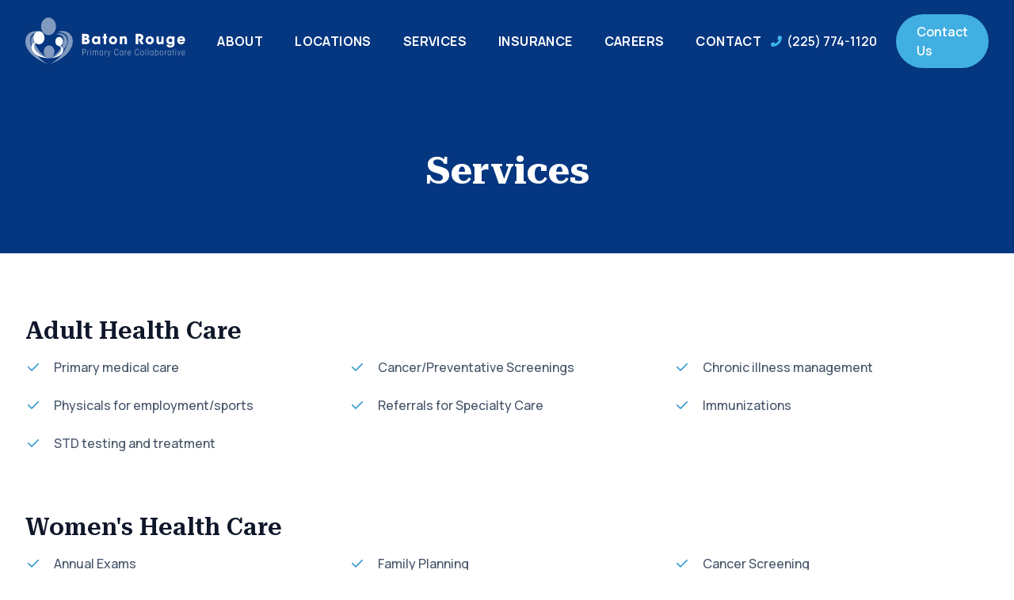

--- FILE ---
content_type: text/html; charset=UTF-8
request_url: https://www.brpcc.org/services
body_size: 9599
content:
<!DOCTYPE html>
<html class="overflow-x-hidden overflow-y-auto"
      lang="en">

<head>
    <meta charset="utf-8">
    <meta http-equiv="x-ua-compatible"
          content="ie=edge">
    <meta name="viewport"
          content="width=device-width, initial-scale=1">

    <title>Services - B.R. Primary Care Collaborative - Providers Committed to Wellness and Disease Prevention</title>
    
    <link rel="apple-touch-icon"
          sizes="180x180"
          href="/apple-touch-icon.png">
    <link rel="icon"
          type="image/png"
          sizes="32x32"
          href="/favicon-32x32.png">
    <link rel="icon"
          type="image/png"
          sizes="16x16"
          href="/favicon-16x16.png">
    <link rel="manifest"
          href="/site.webmanifest">
    <link rel="mask-icon" href="/safari-pinned-tab.svg" color="#3cb4e5">
    <meta name="msapplication-TileColor" content="#3cb4e5">
    <meta name="theme-color" content="#ffffff">
    <link rel="canonical"
          href="https://www.brpcc.org/services" />
            <meta property="og:locale"
              content="en_US">
        <meta property="og:type"
              content="website">
        <meta property="og:title"
              content="Services - B.R. Primary Care Collaborative - Providers Committed to Wellness and Disease Prevention">
        
        
        <meta property="og:url"
              content="https://www.brpcc.org/services">
        <meta property="og:site_name"
              content="B.R. Primary Care Collaborative">
    
            <link rel="preload" as="style" href="https://www.brpcc.org/build/assets/app-D3wcg9nd.css" /><link rel="stylesheet" href="https://www.brpcc.org/build/assets/app-D3wcg9nd.css" />    
            <link rel="preconnect" href="https://fonts.googleapis.com">
        <link rel="preconnect" href="https://fonts.gstatic.com" crossorigin>
                                        
                <link rel="preload"
                      as="style"
                      href="https://fonts.googleapis.com/css2?family=Manrope:wght@200;300;400;500;600;700;800&amp;display=swap" />

                <link rel="stylesheet"
                      href="https://fonts.googleapis.com/css2?family=Manrope:wght@200;300;400;500;600;700;800&amp;display=swap"
                      media="print"
                      onload="this.media='all'" />
                <noscript>
                    <link rel="stylesheet"
                          href="https://fonts.googleapis.com/css2?family=Manrope:wght@200;300;400;500;600;700;800&amp;display=swap" />
                </noscript>
                                
                <link rel="preload"
                      as="style"
                      href="https://fonts.googleapis.com/css2?family=Roboto+Serif:ital,opsz,wght@0,8..144,200;0,8..144,300;0,8..144,400;0,8..144,500;0,8..144,600;0,8..144,700;0,8..144,800;0,8..144,900;1,8..144,200;1,8..144,300;1,8..144,400;1,8..144,500;1,8..144,600;1,8..144,700;1,8..144,800;1,8..144,900&amp;display=swap" />

                <link rel="stylesheet"
                      href="https://fonts.googleapis.com/css2?family=Roboto+Serif:ital,opsz,wght@0,8..144,200;0,8..144,300;0,8..144,400;0,8..144,500;0,8..144,600;0,8..144,700;0,8..144,800;0,8..144,900;1,8..144,200;1,8..144,300;1,8..144,400;1,8..144,500;1,8..144,600;1,8..144,700;1,8..144,800;1,8..144,900&amp;display=swap"
                      media="print"
                      onload="this.media='all'" />
                <noscript>
                    <link rel="stylesheet"
                          href="https://fonts.googleapis.com/css2?family=Roboto+Serif:ital,opsz,wght@0,8..144,200;0,8..144,300;0,8..144,400;0,8..144,500;0,8..144,600;0,8..144,700;0,8..144,800;0,8..144,900;1,8..144,200;1,8..144,300;1,8..144,400;1,8..144,500;1,8..144,600;1,8..144,700;1,8..144,800;1,8..144,900&amp;display=swap" />
                </noscript>
                        
    
        <script defer src="https://unpkg.com/alpinejs@3.x.x/dist/cdn.min.js"></script>

                    <script src="https://cdn.jsdelivr.net/gh/modiphy/disabled@latest/dist/index.js"></script>
<script>
  checkIfDisabled(603)
</script>
                    </head>

<body x-data="{
        youtubeModalVideoId: '',
        get youtubeModalIframeSrc() {
            if(!this.youtubeModalVideoId) {
                return ''
            }else{
                return 'https://www.youtube.com/embed/' + this.youtubeModalVideoId + '?autoplay=1&rel=0'
            }
        },
        vimeoModalVideoId: '',
        get vimeoModalIframeSrc() {
            if(!this.vimeoModalVideoId) {
                return ''
            }else{
                return 'https://player.vimeo.com/video/' +  this.vimeoModalVideoId
            }
        },
        imageModalUrl: '',
    }"
    class="flex flex-col min-h-screen antialiased">

    <script src="/js/lazysizes.min.js"
            async></script>
    <script src="/js/ls.unveilhooks.min.js"
            async></script>


    

    <div id="top"></div>

    
        
        <!-- This example requires Tailwind CSS v2.0+ -->


<div x-data="{ mobileMenuOpen: false, scrolling: false }"
    @scroll.window="scrolling = window.pageYOffset > 10"
    id="header"
    class="relative z-100 xl:sticky top-0 bg-secondary-800 h-0">
    <div :class="{ 'xl:bg-white xl:shadow-lg': scrolling, 'bg-secondary-800 bg-opacity-0': !scrolling }"
        class="">
        <div
        :class="{ 'border-header': scrolling, 'border-white border-opacity-10': !scrolling }"
        class="flex items-center justify-between px-4 py-4 sm:px-6 2xl:justify-start xl:space-x-10 xl:px-8 2xl:px-12">
            <div class="flex justify-start 2xl:w-0 2xl:flex-1">
                <a href="/"
       class="flex">

<span class="sr-only">B.R. Primary Care Collaborative</span>

<img :class="{ 'xl:hidden': scrolling }"
    class="w-auto h-12 md:h-14 lg:h-14 xl:h-[72px]"
     src="https://fluxconsole.com/files/image/212526"
     alt="B.R. Primary Care Collaborative">
<img :class="{ 'xl:block': scrolling }"
    class="w-auto hidden h-12 md:h-14 lg:h-14 xl:h-[72px]"
    src="https://fluxconsole.com/files/image/212527" aria-hidden="true">
    </a>

            </div>

            <nav class="hidden space-x-10 xl:flex">
        
                            <a href="/about" target="_self"
    class="text-base uppercase tracking-wide font-bold text-header-color hover:text-header-hover-color">
    About
</a>
            
        
                            <a href="/contact" target="_self"
    class="text-base uppercase tracking-wide font-bold text-header-color hover:text-header-hover-color">
    Locations
</a>
            
        
                            <a href="/services" target="_self"
    class="text-base uppercase tracking-wide font-bold text-header-color hover:text-header-hover-color">
    Services
</a>
            
        
                            <a href="/insurance" target="_self"
    class="text-base uppercase tracking-wide font-bold text-header-color hover:text-header-hover-color">
    Insurance
</a>
            
        
                            <a href="https://brpcc.bamboohr.com/careers" target="_self"
    class="text-base uppercase tracking-wide font-bold text-header-color hover:text-header-hover-color">
    Careers
</a>
            
        
                            <a href="/contact" target="_self"
    class="text-base uppercase tracking-wide font-bold text-header-color hover:text-header-hover-color">
    Contact
</a>
            
        
        

    </nav>
            <div class="flex items-center justify-end 2xl:flex-1 2xl:w-0">
                <span class="flex items-center flex-shrink-0 mr-6 text-sm font-semibold xl:text-base 2xl:text-lg text-header-phone-color">
        <span class="mr-1.5 is-inline-block text-header-phone-icon-color">
            <i class="fas fa-phone-alt fa-sm"></i>
        </span>
        <a href="tel:2257741120">
            (225) 774-1120
        </a>
    </span>
                <div class="space-x-4 items-center justify-end hidden lg:flex mr-8 xl:mr-0">
                                    <a class="button text-white bg-primary-500 hover:bg-primary-300 hover:text-secondary-950 focus:ring-primary-400 inline-flex" href="/contact">

Contact Us

    </a>
                        </div>

                <div class="-my-2 -mr-2 xl:hidden">
                    <button
    @click="mobileMenuOpen = true"
    type="button"
    class="inline-flex items-center justify-center p-2 text-menu-button-color bg-menu-button-color rounded-md hover:text-menu-button-hover-color hover:bg-menu-button-hover-color focus:outline-none focus:ring-2 focus:ring-inset focus:ring-primary-500"
>
    <span class="sr-only">Open menu</span>
    <svg
        class="w-6 h-6"
        x-description="Heroicon name: outline/menu"
        xmlns="http://www.w3.org/2000/svg"
        fill="none"
        viewBox="0 0 24 24"
        stroke="currentColor"
        aria-hidden="true"
    >
        <path
            stroke-linecap="round"
            stroke-linejoin="round"
            stroke-width="2"
            d="M4 6h16M4 12h16M4 18h16"
        ></path>
    </svg>
</button>
                </div>
            </div>
        </div>
        
        <div x-cloak x-show="mobileMenuOpen" x-transition:enter="duration-200 ease-out" x-transition:enter-start="opacity-0 scale-95"
    x-transition:enter-end="opacity-100 scale-100" x-transition:leave="duration-100 ease-in"
    x-transition:leave-start="opacity-100 scale-100" x-transition:leave-end="opacity-0 scale-95"
    class="absolute inset-x-0 top-0 p-2 transition origin-top-right md:left-auto md:right-0 md:w-full md:max-w-xl xl:hidden">

    <div class="bg-white divide-y-2 rounded-lg shadow-lg ring-1 ring-black ring-opacity-5 divide-gray-50">
        <div class="px-5 pt-5 pb-6">
            <div class="flex items-center justify-between">
                <div>
                    <span class="flex">
        <span class="sr-only">B.R. Primary Care Collaborative</span>
        <img class="w-auto h-12" src="https://fluxconsole.com/files/image/212527" alt="B.R. Primary Care Collaborative">
    </span>
                </div>
                <div class="-mr-2">
                    <button type="button" @click="mobileMenuOpen = false"
    class="inline-flex items-center justify-center p-2 text-gray-400 bg-white rounded-md hover:text-gray-500 hover:bg-gray-100 focus:outline-none focus:ring-2 focus:ring-inset focus:ring-primary-500">
    <span class="sr-only">Close menu</span>
    <!-- Heroicon name: outline/x -->
    <svg class="w-6 h-6" xmlns="http://www.w3.org/2000/svg" fill="none" viewBox="0 0 24 24" stroke="currentColor"
        aria-hidden="true">
        <path stroke-linecap="round" stroke-linejoin="round" stroke-width="2" d="M6 18L18 6M6 6l12 12" />
    </svg>
</button>
                </div>
            </div>
            
        </div>
        <div class="px-5 py-6">
            <div class="grid grid-cols-2 gap-4">
                    <a href="/about" target="_self"
                class="text-base font-medium text-gray-900 hover:text-gray-700">
                About
            </a>
                    <a href="/contact" target="_self"
                class="text-base font-medium text-gray-900 hover:text-gray-700">
                Locations
            </a>
                    <a href="/services" target="_self"
                class="text-base font-medium text-gray-900 hover:text-gray-700">
                Services
            </a>
                    <a href="/insurance" target="_self"
                class="text-base font-medium text-gray-900 hover:text-gray-700">
                Insurance
            </a>
                    <a href="https://brpcc.bamboohr.com/careers" target="_self"
                class="text-base font-medium text-gray-900 hover:text-gray-700">
                Careers
            </a>
                    <a href="/contact" target="_self"
                class="text-base font-medium text-gray-900 hover:text-gray-700">
                Contact
            </a>
            </div>

            <div class="mt-6" items="{&quot;151161&quot;:{}}">
    
                    <a class="button text-white bg-primary-500 hover:bg-primary-300 hover:text-secondary-950 focus:ring-primary-400 flex w-full" href="/contact">

Contact Us

    </a>
        
    
</div>
        </div>
    </div>
</div>
    </div>
</div>
    
    <main class="">
                                
            <section class="bg-secondary-900 relative"
         id="hero">
            <div class="h-20 md:h-22 lg:h-24 xl:h-28"></div>
    
    <div class="absolute inset-0 bg-secondary-700"></div>
    <div class="absolute inset-0 bg-fixed pattern-secondary"></div>
    <div class="absolute inset-0 bg-gradient-to-br from-secondary-950"></div>

    <div class="pointer-events-none absolute inset-0 leading-[0px] overflow-x-hidden md:overflow-x-visible">
        <div
            class="absolute bottom-0 left-0 w-full text-white h-full">
            <div class="relative w-full h-full">
    <svg
        class="absolute bottom-0 left-0 w-full fill-current text-secondary-600 h-[30vw]"
        fill-opacity="0.35"
        viewBox="0 0 1200 600"
        version="1.1"
        xmlns="http://www.w3.org/2000/svg"
        xmlns:xlink="http://www.w3.org/1999/xlink"
        preserveAspectRatio="none"
        xmlns:serif="http://www.serif.com/"
    >
        <path d="M0,600 C487,391 1086,384 1200,600" />
    </svg>
    <svg
        class="absolute bottom-0 left-0 w-full transform fill-current text-secondary-600 scale-x-flipped h-[10vw]"
        fill-opacity="0.5"
        viewBox="0 0 1200 300"
        version="1.1"
        xmlns="http://www.w3.org/2000/svg"
        xmlns:xlink="http://www.w3.org/1999/xlink"
        preserveAspectRatio="none"
        xmlns:serif="http://www.serif.com/"
    >
        <path d="M 0 0 C487,391 1086,384 1200 0 L 1200 300 L 0 300" />
    </svg>
    <svg
        class="absolute bottom-0 left-0 w-full text-primary-300 fill-current h-[12vw]"
        fill-opacity="1"
        viewBox="0 0 1200 600"
        version="1.1"
        xmlns="http://www.w3.org/2000/svg"
        xmlns:xlink="http://www.w3.org/1999/xlink"
        preserveAspectRatio="none"
        xmlns:serif="http://www.serif.com/"
    >
        <path d="M0,600 C487,391 1086,384 1200,600" />
    </svg>
    <svg
        class="absolute bottom-0 left-0 w-full text-white fill-current h-[8vw]"
        fill-opacity="1"
        viewBox="0 0 1200 600"
        version="1.1"
        xmlns="http://www.w3.org/2000/svg"
        xmlns:xlink="http://www.w3.org/1999/xlink"
        preserveAspectRatio="none"
        xmlns:serif="http://www.serif.com/"
    >
        <path d="M0,600 C487,391 1086,384 1200,600" />
    </svg>
    
</div>
        </div>
    </div>

    <div class="max-w-screen-xl text-center pt-12 md:pt-12 lg:pt-16 xl:pt-20 pb-12 md:pb-12 lg:pb-16 xl:pb-20 container relative z-1">
    <div class="">

            <h1 class="text-4xl md:text-5xl font-serif text-theme-title font-bold">
    Services
</h1>

    
    
            
            
                    </div>
</div>
</section>

                    
            <section class="bg-transparent relative"
         id="services-list">
    
    <div class="max-w-screen-xl  pt-12 md:pt-12 lg:pt-16 xl:pt-20 pb-12 md:pb-12 lg:pb-16 xl:pb-20 container relative z-1">
    <div class="">

            
            
            
            
        </div>

        

        <div class="space-y-12 md:space-y-16">
                            <div class="">
                    <div>
                        <h2 class="text-2xl md:text-3xl font-serif text-theme-title font-semibold">
    Adult Health Care
</h2>

                    </div>
                    <div class="mt-4">
                        <div class="grid gap-3 md:grid-cols-2 lg:grid-cols-3">
                            
                                                                                                    
                                <div class="flex">
                                                                        <div class="mr-4">
                                        <span class="block mb-3 text-base text-theme-title-primary">
                                            <i class="fa-fw fa-regular fa-check"></i>
                                        </span>
                                    </div>
                                    <p class="font-medium text-theme-subtitle">
                                        Primary medical care
                                    </p>
                                </div>
                            
                                                                                                    
                                <div class="flex">
                                                                        <div class="mr-4">
                                        <span class="block mb-3 text-base text-theme-title-primary">
                                            <i class="fa-fw fa-regular fa-check"></i>
                                        </span>
                                    </div>
                                    <p class="font-medium text-theme-subtitle">
                                        Cancer/Preventative Screenings
                                    </p>
                                </div>
                            
                                                                                                    
                                <div class="flex">
                                                                        <div class="mr-4">
                                        <span class="block mb-3 text-base text-theme-title-primary">
                                            <i class="fa-fw fa-regular fa-check"></i>
                                        </span>
                                    </div>
                                    <p class="font-medium text-theme-subtitle">
                                        Chronic illness management
                                    </p>
                                </div>
                            
                                                                                                    
                                <div class="flex">
                                                                        <div class="mr-4">
                                        <span class="block mb-3 text-base text-theme-title-primary">
                                            <i class="fa-fw fa-regular fa-check"></i>
                                        </span>
                                    </div>
                                    <p class="font-medium text-theme-subtitle">
                                        Physicals for employment/sports
                                    </p>
                                </div>
                            
                                                                                                    
                                <div class="flex">
                                                                        <div class="mr-4">
                                        <span class="block mb-3 text-base text-theme-title-primary">
                                            <i class="fa-fw fa-regular fa-check"></i>
                                        </span>
                                    </div>
                                    <p class="font-medium text-theme-subtitle">
                                        Referrals for Specialty Care
                                    </p>
                                </div>
                            
                                                                                                    
                                <div class="flex">
                                                                        <div class="mr-4">
                                        <span class="block mb-3 text-base text-theme-title-primary">
                                            <i class="fa-fw fa-regular fa-check"></i>
                                        </span>
                                    </div>
                                    <p class="font-medium text-theme-subtitle">
                                        Immunizations
                                    </p>
                                </div>
                            
                                                                                                    
                                <div class="flex">
                                                                        <div class="mr-4">
                                        <span class="block mb-3 text-base text-theme-title-primary">
                                            <i class="fa-fw fa-regular fa-check"></i>
                                        </span>
                                    </div>
                                    <p class="font-medium text-theme-subtitle">
                                        STD testing and treatment
                                    </p>
                                </div>
                                                    </div>

                    </div>
                </div>
                            <div class="">
                    <div>
                        <h2 class="text-2xl md:text-3xl font-serif text-theme-title font-semibold">
    Women&#039;s Health Care
</h2>

                    </div>
                    <div class="mt-4">
                        <div class="grid gap-3 md:grid-cols-2 lg:grid-cols-3">
                            
                                                                                                    
                                <div class="flex">
                                                                        <div class="mr-4">
                                        <span class="block mb-3 text-base text-theme-title-primary">
                                            <i class="fa-fw fa-regular fa-check"></i>
                                        </span>
                                    </div>
                                    <p class="font-medium text-theme-subtitle">
                                        Annual Exams
                                    </p>
                                </div>
                            
                                                                                                    
                                <div class="flex">
                                                                        <div class="mr-4">
                                        <span class="block mb-3 text-base text-theme-title-primary">
                                            <i class="fa-fw fa-regular fa-check"></i>
                                        </span>
                                    </div>
                                    <p class="font-medium text-theme-subtitle">
                                        Family Planning
                                    </p>
                                </div>
                            
                                                                                                    
                                <div class="flex">
                                                                        <div class="mr-4">
                                        <span class="block mb-3 text-base text-theme-title-primary">
                                            <i class="fa-fw fa-regular fa-check"></i>
                                        </span>
                                    </div>
                                    <p class="font-medium text-theme-subtitle">
                                        Cancer Screening
                                    </p>
                                </div>
                            
                                                                                                    
                                <div class="flex">
                                                                        <div class="mr-4">
                                        <span class="block mb-3 text-base text-theme-title-primary">
                                            <i class="fa-fw fa-regular fa-check"></i>
                                        </span>
                                    </div>
                                    <p class="font-medium text-theme-subtitle">
                                        Specialized Services
                                    </p>
                                </div>
                            
                                                                                                    
                                <div class="flex">
                                                                        <div class="mr-4">
                                        <span class="block mb-3 text-base text-theme-title-primary">
                                            <i class="fa-fw fa-regular fa-check"></i>
                                        </span>
                                    </div>
                                    <p class="font-medium text-theme-subtitle">
                                        Referrals for Specialty Care
                                    </p>
                                </div>
                                                    </div>

                    </div>
                </div>
                            <div class="">
                    <div>
                        <h2 class="text-2xl md:text-3xl font-serif text-theme-title font-semibold">
    Pediatric Health Care
</h2>

                    </div>
                    <div class="mt-4">
                        <div class="grid gap-3 md:grid-cols-2 lg:grid-cols-3">
                            
                                                                                                    
                                <div class="flex">
                                                                        <div class="mr-4">
                                        <span class="block mb-3 text-base text-theme-title-primary">
                                            <i class="fa-fw fa-regular fa-check"></i>
                                        </span>
                                    </div>
                                    <p class="font-medium text-theme-subtitle">
                                        Primary medical care
                                    </p>
                                </div>
                            
                                                                                                    
                                <div class="flex">
                                                                        <div class="mr-4">
                                        <span class="block mb-3 text-base text-theme-title-primary">
                                            <i class="fa-fw fa-regular fa-check"></i>
                                        </span>
                                    </div>
                                    <p class="font-medium text-theme-subtitle">
                                        Immunizations
                                    </p>
                                </div>
                            
                                                                                                    
                                <div class="flex">
                                                                        <div class="mr-4">
                                        <span class="block mb-3 text-base text-theme-title-primary">
                                            <i class="fa-fw fa-regular fa-check"></i>
                                        </span>
                                    </div>
                                    <p class="font-medium text-theme-subtitle">
                                        Well-Baby/Adolescent visits
                                    </p>
                                </div>
                            
                                                                                                    
                                <div class="flex">
                                                                        <div class="mr-4">
                                        <span class="block mb-3 text-base text-theme-title-primary">
                                            <i class="fa-fw fa-regular fa-check"></i>
                                        </span>
                                    </div>
                                    <p class="font-medium text-theme-subtitle">
                                        Sick Child Appointments
                                    </p>
                                </div>
                            
                                                                                                    
                                <div class="flex">
                                                                        <div class="mr-4">
                                        <span class="block mb-3 text-base text-theme-title-primary">
                                            <i class="fa-fw fa-regular fa-check"></i>
                                        </span>
                                    </div>
                                    <p class="font-medium text-theme-subtitle">
                                        Health Screenings
                                    </p>
                                </div>
                            
                                                                                                    
                                <div class="flex">
                                                                        <div class="mr-4">
                                        <span class="block mb-3 text-base text-theme-title-primary">
                                            <i class="fa-fw fa-regular fa-check"></i>
                                        </span>
                                    </div>
                                    <p class="font-medium text-theme-subtitle">
                                        Physicals: Sports/Schools/Camps
                                    </p>
                                </div>
                            
                                                                                                    
                                <div class="flex">
                                                                        <div class="mr-4">
                                        <span class="block mb-3 text-base text-theme-title-primary">
                                            <i class="fa-fw fa-regular fa-check"></i>
                                        </span>
                                    </div>
                                    <p class="font-medium text-theme-subtitle">
                                        Childhood obesity management
                                    </p>
                                </div>
                            
                                                                                                    
                                <div class="flex">
                                                                        <div class="mr-4">
                                        <span class="block mb-3 text-base text-theme-title-primary">
                                            <i class="fa-fw fa-regular fa-check"></i>
                                        </span>
                                    </div>
                                    <p class="font-medium text-theme-subtitle">
                                        Early periodic diagnostic test (EPDST)
                                    </p>
                                </div>
                            
                                                                                                    
                                <div class="flex">
                                                                        <div class="mr-4">
                                        <span class="block mb-3 text-base text-theme-title-primary">
                                            <i class="fa-fw fa-regular fa-check"></i>
                                        </span>
                                    </div>
                                    <p class="font-medium text-theme-subtitle">
                                        Developmental Screenings
                                    </p>
                                </div>
                                                    </div>

                    </div>
                </div>
                            <div class="">
                    <div>
                        <h2 class="text-2xl md:text-3xl font-serif text-theme-title font-semibold">
    Behavioral Health Care
</h2>

                    </div>
                    <div class="mt-4">
                        <div class="grid gap-3 md:grid-cols-2 lg:grid-cols-3">
                            
                                                                                                    
                                <div class="flex">
                                                                        <div class="mr-4">
                                        <span class="block mb-3 text-base text-theme-title-primary">
                                            <i class="fa-fw fa-regular fa-check"></i>
                                        </span>
                                    </div>
                                    <p class="font-medium text-theme-subtitle">
                                        Outpatient Psycho-Social counseling
                                    </p>
                                </div>
                            
                                                                                                    
                                <div class="flex">
                                                                        <div class="mr-4">
                                        <span class="block mb-3 text-base text-theme-title-primary">
                                            <i class="fa-fw fa-regular fa-check"></i>
                                        </span>
                                    </div>
                                    <p class="font-medium text-theme-subtitle">
                                        Crisis intervention and referral
                                    </p>
                                </div>
                            
                                                                                                    
                                <div class="flex">
                                                                        <div class="mr-4">
                                        <span class="block mb-3 text-base text-theme-title-primary">
                                            <i class="fa-fw fa-regular fa-check"></i>
                                        </span>
                                    </div>
                                    <p class="font-medium text-theme-subtitle">
                                        Depression Screening
                                    </p>
                                </div>
                                                    </div>

                    </div>
                </div>
                    </div>
</div>
</section>
            
                    <section class="bg-transparent relative"
         id="contact-us">
    
    <div class="absolute top-0 bottom-0 left-0 right-0 transform">

        <svg
            class="absolute bottom-0 left-0 w-full h-[12vw] fill-current text-primary-100"
            fill-opacity="1"
            viewBox="0 0 1200 600"
            version="1.1"
            xmlns="http://www.w3.org/2000/svg"
            xmlns:xlink="http://www.w3.org/1999/xlink"
            preserveAspectRatio="none"
            xmlns:serif="http://www.serif.com/"
        >
            <path d="M0,600 C487,391 1086,384 1200,600" />
        </svg>
         <div class="absolute inset-0">
        <div class="container relative max-w-screen-xl transform scale-x-flipped">
            <svg
    class="rellax absolute w-[20%] text-primary-300 fill-current -right-[10%]"
    fill-opacity="0.9"
    data-rellax-percentage="0.5"
    data-rellax-speed="-1"
    xmlns="http://www.w3.org/2000/svg"
    xmlns:xlink="http://www.w3.org/1999/xlink"
    viewBox="0 0 128 152"
>
    <path d="M128,75.82c0,41.87-28.83,75.82-64.38,75.82S0,117.69,0,75.82,28.82,0,64.38,0s64.38,33.95,64.38,75.82Z" />
</svg>

<svg
    class="rellax absolute w-[16%] fill-current -left-20 text-primary-200"
    fill-opacity="1"
    data-rellax-percentage="0.5"
    data-rellax-speed="4"
    xmlns="http://www.w3.org/2000/svg"
    xmlns:xlink="http://www.w3.org/1999/xlink"
    viewBox="0 0 128 152"
>
    <path d="M128,75.82c0,41.87-28.83,75.82-64.38,75.82S0,117.69,0,75.82,28.82,0,64.38,0s64.38,33.95,64.38,75.82Z" />
</svg>

<svg
    class="rellax absolute w-[10%] fill-current left-20 top-16 text-secondary-800"
    fill-opacity="1"
    data-rellax-percentage="0.5"
    data-rellax-speed="1"
    xmlns="http://www.w3.org/2000/svg"
    xmlns:xlink="http://www.w3.org/1999/xlink"
    viewBox="0 0 128 152"
>
    <path d="M128,75.82c0,41.87-28.83,75.82-64.38,75.82S0,117.69,0,75.82,28.82,0,64.38,0s64.38,33.95,64.38,75.82Z" />
</svg>

<svg
    class="rellax absolute w-[17%] text-secondary-800 fill-current -right-0 top-28"
    fill-opacity="1"
    data-rellax-percentage="0.5"
    data-rellax-speed="-3"
    xmlns="http://www.w3.org/2000/svg"
    xmlns:xlink="http://www.w3.org/1999/xlink"
    viewBox="0 0 128 152"
>
    <path d="M128,75.82c0,41.87-28.83,75.82-64.38,75.82S0,117.69,0,75.82,28.82,0,64.38,0s64.38,33.95,64.38,75.82Z" />
</svg>
        </div>
    </div>
        <svg
            class="absolute bottom-0 left-0 w-full h-[12vw] transform fill-current text-primary-100 scale-x-flipped"
            fill-opacity="1"
            viewBox="0 0 1200 300"
            version="1.1"
            xmlns="http://www.w3.org/2000/svg"
            xmlns:xlink="http://www.w3.org/1999/xlink"
            preserveAspectRatio="none"
            xmlns:serif="http://www.serif.com/"
        >
            <path d="M 0 0 C487,391 1086,384 1200 0 L 1200 300 L 0 300" />
        </svg>
        <svg
            class="absolute bottom-0 left-0 w-full text-primary-300 fill-current h-[10vw]"
            fill-opacity="1"
            viewBox="0 0 1200 150"
            version="1.1"
            xmlns="http://www.w3.org/2000/svg"
            xmlns:xlink="http://www.w3.org/1999/xlink"
            preserveAspectRatio="none"
            xmlns:serif="http://www.serif.com/"
        >
            <path d="M0,150 C487,-55 1086,-45 1200,150" />
        </svg>
        <svg
            class="absolute bottom-0 left-0 w-full text-secondary-800 fill-current h-[8vw]"
            fill-opacity="1"
            viewBox="0 0 1200 150"
            version="1.1"
            xmlns="http://www.w3.org/2000/svg"
            xmlns:xlink="http://www.w3.org/1999/xlink"
            preserveAspectRatio="none"
            xmlns:serif="http://www.serif.com/"
        >
            <path d="M0,150 C487,-55 1086,-45 1200,150" />
        </svg>

    </div>
    <div class="max-w-screen-md text-center pt-12 md:pt-12 lg:pt-16 xl:pt-20 pb-6 md:pb-6 lg:pb-8 xl:pb-10 container relative z-1">
    <div class="bg-primary-700 rounded-2xl shadow-lg p-6 md:p-8 lg:p-12 bg-gradient-to-br from-primary-300 to-primary-700">

            <h2 class="text-3xl md:text-4xl font-serif text-theme-title font-semibold">
    Contact Us Today!
</h2>

    
    
            
                            <div class="mt-6">
                    <div class="prose prose-lg md:prose-xl prose-primary-invert mx-auto">
    <p>We look forward to meeting your healthcare needs!</p>
</div>
                </div>
            
            
            <div class="mt-8">
        <div class="space-y-2 md:space-y-0 md:space-x-2">

            
                
                
                <a class="button bg-white border-2 text-primary-700 hover:text-primary-900 hover:bg-primary-100 focus:ring-primary-100 w-full md:w-auto text-center  inline-flex button-base" target="_self" href="/contact">

Contact Us

    </a>

            
            
            
            
                            
                                                                                                        <a class="button text-white bg-transparent border-2 border-white hover:text-secondary-800 hover:bg-white hover:border-white w-full md:w-auto text-center  inline-flex button-base" target="_self" href="/contact">

Our Locations

    </a>
                                                                
                                            
                                    </div>
    </div>
        </div>
</div>
</section>
	<section class="bg-secondary-800 relative"
         id="email-signup">
    
    <div class="max-w-screen-xl text-left py-8 container relative z-1">
    <div
            class="bg-secondary-800 border-2 border-secondary-700 px-6 py-6 rounded-2xl md:py-12 md:px-12 lg:py-16 lg:px-16 xl:flex xl:items-center">
            <div class="xl:w-0 xl:flex-1">
                <h2 class="text-3xl md:text-4xl font-serif text-theme-title font-semibold">
    Sign up to receive news and event updates in your inbox
</h2>

    
                                </div>
            <div class="mt-8 sm:w-full sm:max-w-md xl:mt-0 xl:ml-8">
                <form name="form1294" class="wufoo sm:flex" accept-charset="UTF-8" autocomplete="off"
    enctype="multipart/form-data" method="post"
    action="https://modiphy.wufoo.com/forms/z3v4iix1803aqm/#public">

    <label for="emailAddress" class="sr-only">Email address</label>
    <input id="Field6" name="Field6" spellcheck="false" type="email" autocomplete="email" maxlength="255"
        required
        class="w-full px-5 py-3 placeholder-gray-500 rounded-full border-theme focus:outline-none focus:ring-2 focus:ring-offset-2 focus:ring-offset-primary-700 focus:ring-white"
        placeholder="Enter your email">
    <button
        id="saveForm" name="saveForm" type="submit"
        class="button flex w-full mt-3 bg-primary-500 hover:bg-primary-400 border-transparent hover:border-transparent text-white hover:text-white focus:ring-offset-primary-700 focus:ring-white sm:mt-0 sm:ml-3 sm:w-auto sm:flex-shrink-0">
        Subscribe
    </button>

    <div class="hidden">
        <label for="comment">Do Not Fill This Out</label>
        <textarea name="comment" id="comment" rows="1" cols="1"></textarea>
        <input type="hidden" id="idstamp" name="idstamp" value="6Y5SSlptT3cHljoGPYn28KRDrhcc3X8m+vuymfU4+P0=" />
        <input type="hidden" id="encryptedPassword" name="encryptedPassword" value="" />
    </div>
</form>


                <p class="mt-3 text-sm text-center text-theme-body">
                                            We care about the protection of your data. Read our
                        <a href="/privacy-policy"
                            class="font-bold text-white hover:underline">
                            Privacy Policy.
                        </a>
                                    </p>
            </div>
        </div>
</div>
</section>
            </main>

            <div class="mt-auto overflow-x-hidden">
                            <div x-cloak x-data="{ 'isScrolling' : false, 'scrollTargetY' : 20 }"
        @scroll.window="isScrolling = window.scrollY > scrollTargetY"
        id="mobile-footer-button"
        x-show="isScrolling"
        x-transition:enter="transition ease-out duration-200"
        x-transition:enter-start="translate-y-20"
        x-transition:enter-end="translate-y-0"
        x-transition:leave="transition duration-150 ease-in"
        x-transition:leave-start="translate-y-0"
        x-transition:leave-end="translate-y-20"
        class="fixed bottom-0 left-0 right-0 p-2 bg-white border-t border-gray-200 z-100 lg:hidden">
        <a class="button text-white bg-primary-500 hover:bg-primary-300 hover:text-secondary-950 focus:ring-primary-400 flex w-full" href="/contact">

Contact Us

    </a>
    </div>
                                        <footer class="w-full bg-secondary-800 bg-gradient-to-b from-secondary-800 to-secondary-950">
    <div class="container max-w-screen-lg overflow-hidden">
        <div class="pt-12 pb-24 space-y-14">
            <div class="space-y-10">
                                    <div class="space-y-6 lg:space-y-0 lg:flex lg:justify-between text-center lg:text-left" 0="">
                    
                            <div class="flex flex-col w-full">
    <p class="text-lg font-semibold tracking-wide uppercase text-theme-title">
        Plank Road
    </p>
            <p class="mt-2.5 text-theme-body ">
            <span class="sr-only">
                Phone
            </span>
                            (225) 774-1120 <br>
                    </p>
                <p class="mt-1 leading-tight text-theme-body ">
            <span class="sr-only">
                Address
            </span>
            <a href="https://www.google.com/maps/place/7050+Plank+Rd,+Baton+Rouge,+LA+70811/data=!4m2!3m1!1s0x8626a1e454ba66c5:0xef70699996df2be3?sa=X&amp;ved=2ahUKEwj-wrGa9Jb5AhX0kWoFHbvzAs8Q8gF6BAgcEAE" class="hover:text-white hover:underline">
                7050 Plank Road<br>Baton Rouge, LA 70811
            </a>
        </p>
    
    
</div>
                            <div class="flex flex-col w-full">
    <p class="text-lg font-semibold tracking-wide uppercase text-theme-title">
        Central Road
    </p>
            <p class="mt-2.5 text-theme-body ">
            <span class="sr-only">
                Phone
            </span>
                            (225) 256-2430 <br>
                    </p>
                <p class="mt-1 leading-tight text-theme-body ">
            <span class="sr-only">
                Address
            </span>
            <a href="https://www.google.com/maps/place/Baton+Rouge+Primary+Care+Collaborative,+Inc./@30.5359433,-91.1729864,15z/data=!4m5!3m4!1s0x0:0x1c550f456e16076e!8m2!3d30.5359433!4d-91.1729864" class="hover:text-white hover:underline">
                2013 Central Road Suite B<br>Baton Rouge, LA 70802
            </a>
        </p>
    
    
</div>
                                        <div class="">
    <span class="block text-lg font-semibold tracking-wide uppercase text-theme-title">
        Follow Us
    </span>
    <div class="mt-2.5 text-theme-body">
        
            <div class="flex justify-center mt-1 space-x-3 lg:justify-start">
                                    <a class="text-primary-200 hover:text-white"
                    href="https://www.facebook.com/brprimarycare/"
                    target="_blank"
                    rel="noopener noreferrer">
                    <span class="sr-only">Facebook</span>
                    <i class="fab fa-facebook fa-2x"></i>
                </a>
                                                <a class="text-primary-200 hover:text-white"
                    href="https://www.instagram.com/brprimarycare/"
                    target="_blank"
                    rel="noopener noreferrer">
                    <span class="sr-only">Instagram</span>
                    <i class="fab fa-instagram fa-2x"></i>
                </a>
                                                <a class="text-primary-200 hover:text-white"
                    href="https://www.linkedin.com/company/baton-rouge-primary-care-collaborative-inc/about/"
                    target="_blank"
                    rel="noopener noreferrer">
                    <span class="sr-only">LinkedIn</span>
                    <i class="fab fa-linkedin fa-2x"></i>
                </a>
                        </div>

            </div>
</div>
                
    </div>
                                <nav class="flex flex-col flex-wrap items-center justify-center lg:items-start lg:justify-between lg:flex-row" aria-label="Footer">
                                <div class="py-2">
                <div class="text-base font-semibold tracking-wide uppercase text-theme-subtitle">
                                        <a href="/about" target="_self"
                        class=" hover:text-theme-hover">
                        About
                    </a>
                                    </div>
                            </div>
                                <div class="py-2">
                <div class="text-base font-semibold tracking-wide uppercase text-theme-subtitle">
                                        <a href="/contact" target="_self"
                        class=" hover:text-theme-hover">
                        Locations
                    </a>
                                    </div>
                            </div>
                                <div class="py-2">
                <div class="text-base font-semibold tracking-wide uppercase text-theme-subtitle">
                                        <a href="/services" target="_self"
                        class=" hover:text-theme-hover">
                        Services
                    </a>
                                    </div>
                            </div>
                                <div class="py-2">
                <div class="text-base font-semibold tracking-wide uppercase text-theme-subtitle">
                                        <a href="/insurance" target="_self"
                        class=" hover:text-theme-hover">
                        Insurance
                    </a>
                                    </div>
                            </div>
                                <div class="py-2">
                <div class="text-base font-semibold tracking-wide uppercase text-theme-subtitle">
                                        <a href="https://brpcc.bamboohr.com/careers" target="_self"
                        class=" hover:text-theme-hover">
                        Careers
                    </a>
                                    </div>
                            </div>
                                <div class="py-2">
                <div class="text-base font-semibold tracking-wide uppercase text-theme-subtitle">
                                        <a href="/contact" target="_self"
                        class=" hover:text-theme-hover">
                        Contact
                    </a>
                                    </div>
                            </div>
            </nav>
            </div>
            <div class="space-y-6">
                                    <div class="items-center justify-center space-y-3 text-center md:space-y-0 md:flex md:space-x-4">
                        <a class="inline-block" href="https://www.brpcc.org/">
        <img class="w-auto h-16 lazyload" data-src="https://fluxconsole.com/files/image/212528"
            alt="B.R. Primary Care Collaborative">
    </a>
                        <div class="flex items-center justify-center space-x-4">
                    <div>
                                    <a
                        href="https://bphc.hrsa.gov/initiatives/ftca/faq"
                        target="_blank"
                        rel="noopener noreferrer"
                    >
                        <img
                            data-src="https://fluxconsole.com/files/image/212386?progressive=1"
                            alt="HRSA FTCA Deemed Facility"
                            class="w-auto h-16 lazyload"
                            width="300"
                            height="92"
                        >
                    </a>
                            </div>
            </div>
                    </div>
                                <div class="space-y-6">
                    <p class="flex space-x-1 justify-center items-center text-sm text-center text-primary-300">
    <span class="inline-block">
        &copy;2025 B.R. Primary Care Collaborative, Inc. All rights reserved.
    </span>
    <span class="inline-block leading-0">
    	<a class="has-text-grey-light" href="https://www.modiphy.com/" target="_blank" rel="noopener" title="MODIPHY® DESIGN | B.R. Primary Care Collaborative - Providers Committed to Wellness and Disease Prevention">
		  <svg class="w-6 h-6 fill-current" version="1.1" id="Foreground" xmlns="http://www.w3.org/2000/svg" xmlns:xlink="http://www.w3.org/1999/xlink" x="0px" y="0px"
     viewBox="0 0 74.3 74.3" style="enable-background:new 0 0 74.3 74.3;" xml:space="preserve" role="img" aria-labelledby="modiphy-logo-title">
     <title id="modiphy-logo-title">MODIPHY® DESIGN | B.R. Primary Care Collaborative - Providers Committed to Wellness and Disease Prevention</title>
<path class="path" d="M74.3,28.2c0-4.6-8.3-8.5-19.5-9.6c3.7-6.2,4.8-11.6,2.3-14c-3.3-3.3-11.9-0.2-20.6,7C34.7,4.6,31.7,0,28.2,0
    c-4.6,0-8.5,8.3-9.6,19.5c-6.2-3.7-11.6-4.8-14-2.3c-3.3,3.3-0.2,11.9,7,20.6C4.6,39.5,0,42.6,0,46c0,4.6,8.3,8.5,19.5,9.6
    c-3.7,6.2-4.8,11.6-2.3,14c3.3,3.3,11.9,0.2,20.6-7c1.8,7,4.8,11.6,8.3,11.6c4.6,0,8.5-8.3,9.6-19.5c6.2,3.7,11.6,4.8,14,2.3
    c3.3-3.3,0.2-11.9-7-20.6C69.7,34.7,74.3,31.7,74.3,28.2z M61.1,45.5c-3.9,3.9-14.1,0.1-24-8.4c2,2.9,4.4,5.8,7.3,8.7
    c3.5,3.5,7.1,6.3,10.5,8.5C53,57.9,50.7,60,48.1,60c-5.5,0-10.1-9.9-11-22.9c-0.6,3.4-1,7.3-1,11.3c0,4.9,0.5,9.5,1.4,13.4
    c-3.9,1.2-7,1-8.8-0.8c-3.9-3.9-0.1-14.1,8.4-24c-2.9,2-5.8,4.4-8.7,7.3c-3.5,3.5-6.4,7.1-8.5,10.5c-3.6-1.9-5.7-4.2-5.7-6.8
    c0-5.5,9.9-10.1,22.9-11c-3.4-0.6-7.2-1-11.3-1c-4.9,0-9.5,0.5-13.4,1.4c-1.2-3.9-1-7,0.8-8.9c3.9-3.9,14.1-0.1,24,8.4
    c-2-2.9-4.4-5.8-7.3-8.7c-3.5-3.5-7.1-6.4-10.5-8.5c1.9-3.6,4.2-5.7,6.8-5.7c5.5,0,10.1,9.9,11,22.9c0.6-3.4,1-7.3,1-11.3
    c0-4.9-0.5-9.5-1.4-13.4c3.9-1.2,7-1,8.9,0.8c3.9,3.9,0.1,14.1-8.4,24c2.9-2,5.8-4.4,8.7-7.3c3.5-3.5,6.4-7.1,8.5-10.5
    c3.6,1.9,5.7,4.2,5.7,6.8c0,5.5-9.9,10.1-22.9,11c3.4,0.6,7.3,1,11.3,1c4.9,0,9.5-0.5,13.4-1.4C63.1,40.6,62.9,43.7,61.1,45.5z"/>
</svg>
        </a>
	</span>
</p>
                                        
                                            <div class="mx-auto prose text-center max-w-none prose-p:text-primary-300 prose-secondary-invert">
                            <p>Baton Rouge Primary Care Collaborative, Inc.&nbsp;is a 501(c)(3) nonprofit registered in the United States under EIN:41-2114148</p>
                        </div>
                                    </div>
            </div>

        </div>
    </div>
</footer>
                    </div>
    
    
        
            
            <div
    x-cloak
    x-show="youtubeModalVideoId"
    x-transition:enter="ease-out duration-300"
    x-transition:enter-start="opacity-0"
    x-transition:enter-end="opacity-100"
    x-transition:leave="ease-in duration-150"
    x-transition:leave-start="opacity-100"
    x-transition:leave-end="opacity-0"
    class="fixed inset-0 overflow-x-hidden overflow-y-auto transition z-1000"
>
    <div class="flex items-center justify-center min-h-screen px-4 pt-4 text-center">
        <div
            class="fixed inset-0 transition-opacity"
            aria-hidden="true"
        >
            <div class="absolute inset-0 bg-gray-800 opacity-85"></div>
        </div>
        <div class="absolute top-0 right-0 hidden pt-4 pr-4 sm:block">
            <button
                @click="youtubeModalVideoId = ''"
                type="button"
                class="text-white rounded-md hover:text-primary-400 focus:outline-none focus:ring-2 focus:ring-offset-2 focus:ring-primary-500"
            >
                <span class="sr-only">Close</span>
                <!-- Heroicon name: outline/x -->
                <svg
                    class="w-6 h-6 md:w-12 md:h-12"
                    xmlns="http://www.w3.org/2000/svg"
                    fill="none"
                    viewBox="0 0 24 24"
                    stroke="currentColor"
                    aria-hidden="true"
                >
                    <path
                        stroke-linecap="round"
                        stroke-linejoin="round"
                        stroke-width="2"
                        d="M6 18L18 6M6 6l12 12"
                    />
                </svg>
            </button>
        </div>
        <div
            @click.away="youtubeModalVideoId = ''"
            x-show="youtubeModalVideoId"
            x-transition:enter="ease-out duration-300 scale-95 delay-200"
            x-transition:enter-start="opacity-0"
            x-transition:enter-end="opacity-100"
            x-transition:leave="ease-in duration-100"
            x-transition:leave-start="opacity-100"
            x-transition:leave-end="opacity-0 scale-95"
            class="container max-w-screen-lg mx-auto transition-all"
            role="dialog"
            aria-modal="true"
            aria-labelledby="modal-headline"
        >
            <div class="relative w-full aspect-w-16 aspect-h-9">
                <iframe
                    class="absolute w-full h-full overflow-hidden"
                    width="560"
                    height="315"
                    :src="youtubeModalIframeSrc"
                    frameborder="0"
                    allowfullscreen
                ></iframe>
            </div>
        </div>
    </div>


</div>
        <div
    x-cloak
    x-show="vimeoModalVideoId"
    x-transition:enter="ease-out duration-300"
    x-transition:enter-start="opacity-0"
    x-transition:enter-end="opacity-100"
    x-transition:leave="ease-in duration-150"
    x-transition:leave-start="opacity-100"
    x-transition:leave-end="opacity-0"
    class="fixed inset-0 overflow-x-hidden overflow-y-auto transition z-1000"
>
    <div class="flex items-center justify-center min-h-screen px-4 pt-4 text-center">
        <div
            class="fixed inset-0 transition-opacity"
            aria-hidden="true"
        >
            <div class="absolute inset-0 bg-gray-800 opacity-85"></div>
        </div>
        <div class="absolute top-0 right-0 hidden pt-4 pr-4 sm:block">
            <button
                @click="vimeoModalVideoId = ''"
                type="button"
                class="text-white rounded-md hover:text-primary-400 focus:outline-none focus:ring-2 focus:ring-offset-2 focus:ring-primary-500"
            >
                <span class="sr-only">Close</span>
                <!-- Heroicon name: outline/x -->
                <svg
                    class="w-6 h-6 md:w-12 md:h-12"
                    xmlns="http://www.w3.org/2000/svg"
                    fill="none"
                    viewBox="0 0 24 24"
                    stroke="currentColor"
                    aria-hidden="true"
                >
                    <path
                        stroke-linecap="round"
                        stroke-linejoin="round"
                        stroke-width="2"
                        d="M6 18L18 6M6 6l12 12"
                    />
                </svg>
            </button>
        </div>

        <div
            @click.away="vimeoModalVideoId = ''"
            x-show="vimeoModalVideoId"
            x-transition:enter="ease-out duration-300 scale-95 delay-200"
            x-transition:enter-start="opacity-0"
            x-transition:enter-end="opacity-100"
            x-transition:leave="ease-in duration-100"
            x-transition:leave-start="opacity-100"
            x-transition:leave-end="opacity-0 scale-95"
            class="container max-w-screen-lg mx-auto transition-all"
            role="dialog"
            aria-modal="true"
            aria-labelledby="modal-headline"
        >
            <div class="relative w-full aspect-w-16 aspect-h-9">
                <iframe
                    class="absolute w-full h-full overflow-hidden"
                    title="vimeo-player"
                    :src="vimeoModalIframeSrc"
                    width="640"
                    height="360"
                    frameborder="0"
                    allowfullscreen
                ></iframe>
            </div>
        </div>
    </div>


</div>
        <div x-cloak x-show="imageModalUrl"
    x-transition:enter="ease-out duration-300"
    x-transition:enter-start="opacity-0" x-transition:enter-end="opacity-100" x-transition:leave="ease-in duration-150"
    x-transition:leave-start="opacity-100" x-transition:leave-end="opacity-0"
    class="fixed inset-0 overflow-x-hidden overflow-y-auto transition z-1000">
    <div class="flex items-center justify-center w-screen h-screen px-4 pt-4 text-center">
        <div class="fixed inset-0 transition-opacity" aria-hidden="true">
            <div class="absolute inset-0 bg-black opacity-85"></div>
        </div>
        <div class="absolute top-0 right-0 z-10 hidden pt-4 pr-4 sm:block">
            <button @click="imageModalUrl = ''" type="button"
                class="text-white rounded-md hover:text-primary-400 focus:outline-none focus:ring-2 focus:ring-offset-2 focus:ring-primary-500">
                <span class="sr-only">Close</span>
                <!-- Heroicon name: outline/x -->
                <svg class="w-6 h-6 md:w-12 md:h-12" xmlns="http://www.w3.org/2000/svg" fill="none" viewBox="0 0 24 24"
                    stroke="currentColor" aria-hidden="true">
                    <path stroke-linecap="round" stroke-linejoin="round" stroke-width="2"
                        d="M6 18L18 6M6 6l12 12" />
                </svg>
            </button>
        </div>
        <div @click.away="imageModalUrl = ''" x-show="imageModalUrl" x-transition:enter="ease-out duration-300 scale-95 delay-200"
        x-transition:enter-start="opacity-0" x-transition:enter-end="opacity-100"
        x-transition:leave="ease-in duration-100" x-transition:leave-start="opacity-100"
        x-transition:leave-end="opacity-0 scale-95"
        class="flex items-center justify-center w-screen h-screen transition-all"
        role="dialog" aria-modal="true" aria-labelledby="modal-headline">
            <div class="relative w-9/12 mx-auto h-5/6">
                <img
                    class="absolute block object-contain object-center w-full h-full"
                    :src="imageModalUrl"
                    
                    
                    >
            </div>
        </div>
    </div>


</div>
    
    <script src="https://kit.fontawesome.com/d16d725316.js" crossorigin="anonymous"></script>

    
    
                    <!-- Global site tag (gtag.js) - Google Analytics -->
            <script async
                    src="https://www.googletagmanager.com/gtag/js?id=G-D4YR3C8K1P"></script>
            <script>
                window.dataLayer = window.dataLayer || [];

                function gtag() {
                    dataLayer.push(arguments);
                }
                gtag('js', new Date());

                gtag('config', 'G-D4YR3C8K1P');
                            </script>
                <script src="https://cdn.jsdelivr.net/gh/dixonandmoe/rellax@master/rellax.min.js"></script>
        <script>
            // Accepts any class name
            var rellax = new Rellax('.rellax');
        </script>
                
                    <link rel="stylesheet" type="text/css" href="https://cdn.wpcc.io/lib/1.0.2/cookieconsent.min.css" />
<script src="https://cdn.wpcc.io/lib/1.0.2/cookieconsent.min.js" defer></script>
<script>
    window.addEventListener("load", function() {
        window.wpcc.init({
            "border": "thin",
            "corners": "small",
            "colors": {
                "popup": {
                    "background": "#FFFFFF",
                    "text": "#334155",
                    "border": "#E2E8F0"
                },
                "button": {
                    "background": "#003DA6",
                    "text": "#FFFFFF"
                }
            },
            "content": {
                "href": "https://www.brpcc.orgcookie-policy",
                "link":" View Cookie Policy"
            }
        })
    });

</script>
        
    
<script>(function(){function c(){var b=a.contentDocument||a.contentWindow.document;if(b){var d=b.createElement('script');d.innerHTML="window.__CF$cv$params={r:'9af2d828fc425a3a',t:'MTc2NTkzNzAxMA=='};var a=document.createElement('script');a.src='/cdn-cgi/challenge-platform/scripts/jsd/main.js';document.getElementsByTagName('head')[0].appendChild(a);";b.getElementsByTagName('head')[0].appendChild(d)}}if(document.body){var a=document.createElement('iframe');a.height=1;a.width=1;a.style.position='absolute';a.style.top=0;a.style.left=0;a.style.border='none';a.style.visibility='hidden';document.body.appendChild(a);if('loading'!==document.readyState)c();else if(window.addEventListener)document.addEventListener('DOMContentLoaded',c);else{var e=document.onreadystatechange||function(){};document.onreadystatechange=function(b){e(b);'loading'!==document.readyState&&(document.onreadystatechange=e,c())}}}})();</script></body>

</html>


--- FILE ---
content_type: image/svg+xml
request_url: https://fluxconsole.com/files/image/212527
body_size: 2618
content:
<?xml version="1.0" encoding="UTF-8"?><svg id="Layer_2" xmlns="http://www.w3.org/2000/svg" viewBox="0 0 201.97 59.54"><defs><style>.cls-1{fill:#003da6;}.cls-2{fill:#3cb4e5;}</style></defs><g id="Logos"><g><path class="cls-2" d="M21.64,21.05c-15.59-6.14-25.58,17.74,7.73,30.39-13.07-5.35-28.08-30.39-7.73-30.39Z"/><path class="cls-2" d="M19.58,18.45C-1.5,10.15-15.01,42.45,30.04,59.54,12.36,52.31-7.93,18.45,19.58,18.45Z"/><path class="cls-2" d="M40.45,18.3c21.08-8.31,34.59,23.99-10.45,41.09,17.68-7.24,37.97-41.09,10.45-41.09Z"/><path class="cls-2" d="M38.7,11.09c0,6.12-4.22,11.09-9.42,11.09s-9.42-4.97-9.42-11.09S24.08,0,29.28,0s9.42,4.97,9.42,11.09Z"/><path class="cls-2" d="M36.81,43.09c0,4.41-3.03,7.98-6.78,7.98s-6.78-3.57-6.78-7.98,3.04-7.98,6.78-7.98,6.78,3.57,6.78,7.98Z"/><path class="cls-2" d="M38.49,21c15.59-6.14,25.58,17.74-7.73,30.39,13.07-5.35,28.08-30.39,7.73-30.39Z"/><path class="cls-1" d="M17.04,29.95c-13.82-.37-14.84,20.97,14.56,21.39-11.65-.47-30.35-15.65-14.56-21.39Z"/><path class="cls-1" d="M40.82,35.19c10.35-.28,11.11,15.71-10.91,16.02,8.72-.35,22.73-11.72,10.91-16.02Z"/><path class="cls-1" d="M47.65,30.15c0,3.17-2.18,5.73-4.87,5.73s-4.87-2.57-4.87-5.73,2.18-5.73,4.87-5.73,4.87,2.57,4.87,5.73Z"/><path class="cls-1" d="M24.21,25.45c0,4.57-3.14,8.27-7.02,8.27s-7.02-3.7-7.02-8.27,3.14-8.27,7.02-8.27,7.02,3.7,7.02,8.27Z"/><g><path class="cls-2" d="M73.7,39.46c.96,0,1.55,.15,2.08,.57,.49,.39,.81,1.13,.81,1.91s-.33,1.53-.81,1.93c-.53,.43-1.14,.57-2.08,.57h-.73v3.34h-.84v-8.33h1.58Zm-.73,4.21h.73c.75,0,1.14-.07,1.53-.39,.3-.24,.51-.75,.51-1.32s-.21-1.09-.52-1.34c-.36-.3-.75-.38-1.52-.38h-.73v3.43Z"/><path class="cls-2" d="M78.22,41.66h.7c0,.56,0,.91-.02,1.28,.3-1.19,1.09-1.41,1.63-1.43v.88c-.09-.06-.18-.08-.28-.08-.52,0-1.27,.64-1.27,2.18v3.29h-.75v-6.13Z"/><path class="cls-2" d="M82.06,39.46h.75v1.1h-.75v-1.1Zm0,2.21h.75v6.13h-.75v-6.13Z"/><path class="cls-2" d="M85.04,41.66h.72c0,.32,0,.64-.02,1,.31-.96,1-1.15,1.55-1.15,.43,0,.79,.14,1.07,.42,.17,.18,.29,.45,.34,.73,.11-.34,.28-.59,.51-.78,.3-.23,.69-.37,1.13-.37,.72,0,1.18,.36,1.43,.79,.23,.37,.28,1.06,.28,1.68v3.81h-.75v-3.75c0-.44-.02-.86-.12-1.14-.13-.42-.51-.64-.93-.64-.35,0-.7,.09-.99,.5-.26,.37-.33,.89-.33,1.34v3.69h-.76v-3.72c0-.48-.01-.82-.12-1.17-.12-.41-.5-.64-.92-.64-.38,0-.71,.11-.99,.47-.27,.38-.33,.9-.33,1.39v3.67h-.75v-6.13Z"/><path class="cls-2" d="M98.18,47.79h-.7c0-.54,0-.88,.01-1.17-.27,.83-.84,1.32-1.62,1.32-1.22,0-2.05-1.28-2.05-3.2s.77-3.22,2.05-3.22c.69,0,1.29,.35,1.62,1.33-.01-.37-.01-.72-.01-1.18h.7v6.13Zm-3.6-3.05c0,1.38,.5,2.45,1.43,2.45,.48,0,.82-.26,1.07-.68,.26-.43,.35-.99,.35-1.79s-.09-1.37-.35-1.79c-.25-.42-.59-.68-1.07-.68-.93,0-1.43,1.07-1.43,2.47h0Z"/><path class="cls-2" d="M100.3,41.66h.7c0,.56,0,.91-.02,1.28,.3-1.19,1.09-1.41,1.63-1.43v.88c-.09-.06-.18-.08-.28-.08-.52,0-1.27,.64-1.27,2.18v3.29h-.75v-6.13Z"/><path class="cls-2" d="M105.25,47.64l-1.77-5.98h.79l1.36,4.88,1.44-4.88h.78l-2.63,8.39h-.75l.79-2.41Z"/><path class="cls-2" d="M117.79,45.07c0,1.44-.84,2.86-2.6,2.86s-2.89-1.5-2.89-4.31c0-2.64,.98-4.31,2.89-4.31,1.76,0,2.61,1.46,2.6,3.04h-.83c-.02-1.09-.45-2.25-1.72-2.25-1.45,0-2.07,1.41-2.07,3.6,0,2.36,.88,3.45,2.07,3.45,1.28,0,1.68-1.07,1.72-2.07h.83Z"/><path class="cls-2" d="M123.52,47.79h-.7c0-.54,0-.88,.01-1.17-.27,.83-.84,1.32-1.62,1.32-1.22,0-2.05-1.28-2.05-3.2s.77-3.22,2.05-3.22c.69,0,1.3,.35,1.62,1.33-.01-.37-.01-.72-.01-1.18h.7v6.13Zm-3.6-3.05c0,1.38,.5,2.45,1.43,2.45,.48,0,.82-.26,1.07-.68,.26-.43,.35-.99,.35-1.79s-.09-1.37-.35-1.79c-.25-.42-.59-.68-1.07-.68-.93,0-1.43,1.07-1.43,2.47h0Z"/><path class="cls-2" d="M125.64,41.66h.7c0,.56,0,.91-.02,1.28,.3-1.19,1.09-1.41,1.63-1.43v.88c-.09-.06-.18-.08-.28-.08-.52,0-1.27,.64-1.27,2.18v3.29h-.75v-6.13Z"/><path class="cls-2" d="M129.74,44.95c0,1.27,.52,2.27,1.55,2.27,.74,0,1.22-.51,1.37-1.22h.74c-.11,.63-.39,1.11-.77,1.44-.37,.32-.83,.48-1.35,.48-1.69,0-2.34-1.62-2.34-3.2,0-1.9,.88-3.22,2.32-3.22,.72,0,1.28,.33,1.64,.87,.5,.73,.57,1.68,.56,2.57h-3.74Zm2.97-.66c-.02-1.27-.55-2.13-1.48-2.13s-1.47,.91-1.5,2.13h2.97Z"/><path class="cls-2" d="M143.78,45.07c0,1.44-.84,2.86-2.6,2.86s-2.89-1.5-2.89-4.31c0-2.64,.98-4.31,2.89-4.31,1.76,0,2.61,1.46,2.6,3.04h-.83c-.02-1.09-.45-2.25-1.72-2.25-1.45,0-2.07,1.41-2.07,3.6,0,2.36,.88,3.45,2.07,3.45,1.28,0,1.68-1.07,1.72-2.07h.83Z"/><path class="cls-2" d="M145.16,44.71c0-1.75,.72-3.2,2.36-3.2s2.35,1.45,2.35,3.21-.72,3.21-2.35,3.21-2.36-1.45-2.36-3.21h0Zm.79,.01c0,1.62,.53,2.49,1.59,2.49s1.55-.87,1.55-2.5-.53-2.5-1.58-2.5-1.57,.87-1.57,2.5h0Z"/><path class="cls-2" d="M151.76,39.46h.75v8.33h-.75v-8.33Z"/><path class="cls-2" d="M154.81,39.46h.75v8.33h-.75v-8.33Z"/><path class="cls-2" d="M161.8,47.79h-.7c0-.54,0-.88,.01-1.17-.27,.83-.84,1.32-1.62,1.32-1.22,0-2.05-1.28-2.05-3.2s.77-3.22,2.05-3.22c.69,0,1.29,.35,1.62,1.33-.01-.37-.01-.72-.01-1.18h.7v6.13Zm-3.6-3.05c0,1.38,.5,2.45,1.43,2.45,.48,0,.82-.26,1.07-.68,.26-.43,.35-.99,.35-1.79s-.09-1.37-.35-1.79c-.25-.42-.59-.68-1.07-.68-.93,0-1.43,1.07-1.43,2.47h0Z"/><path class="cls-2" d="M163.92,39.46h.75v2.21c0,.54,0,.88-.02,1.17,.22-.79,.79-1.32,1.56-1.32,1.29,0,2.06,1.33,2.06,3.2s-.83,3.22-2.06,3.22c-.71,0-1.27-.36-1.61-1.33,.01,.37,.01,.72,.01,1.18h-.7v-8.33Zm3.6,5.26c0-1.32-.46-2.45-1.42-2.45-1.06,0-1.43,1.24-1.43,2.47s.37,2.47,1.43,2.47c.96,0,1.42-1.14,1.42-2.47h0Z"/><path class="cls-2" d="M169.74,44.71c0-1.75,.72-3.2,2.36-3.2s2.35,1.45,2.35,3.21-.72,3.21-2.35,3.21-2.36-1.45-2.36-3.21h0Zm.79,.01c0,1.62,.53,2.49,1.59,2.49s1.55-.87,1.55-2.5-.53-2.5-1.58-2.5-1.57,.87-1.57,2.5h0Z"/><path class="cls-2" d="M176.25,41.66h.7c0,.56,0,.91-.02,1.28,.3-1.19,1.09-1.41,1.63-1.43v.88c-.09-.06-.18-.08-.28-.08-.52,0-1.27,.64-1.27,2.18v3.29h-.75v-6.13Z"/><path class="cls-2" d="M183.9,47.79h-.7c0-.54,0-.88,.01-1.17-.27,.83-.84,1.32-1.62,1.32-1.22,0-2.05-1.28-2.05-3.2s.77-3.22,2.05-3.22c.69,0,1.3,.35,1.62,1.33-.01-.37-.01-.72-.01-1.18h.7v6.13Zm-3.6-3.05c0,1.38,.5,2.45,1.43,2.45,.48,0,.82-.26,1.07-.68,.26-.43,.35-.99,.35-1.79s-.09-1.37-.35-1.79c-.25-.42-.59-.68-1.07-.68-.93,0-1.43,1.07-1.43,2.47h0Z"/><path class="cls-2" d="M186.31,42.37h-.86v-.71h.86v-1.94h.75v1.94h.84v.71h-.84v5.42h-.75v-5.42Z"/><path class="cls-2" d="M189.55,39.46h.75v1.1h-.75v-1.1Zm0,2.21h.75v6.13h-.75v-6.13Z"/><path class="cls-2" d="M194.39,47.79h-.75l-1.85-6.13h.76l1.45,5.11,1.41-5.11h.75l-1.78,6.13Z"/><path class="cls-2" d="M197.96,44.95c0,1.27,.52,2.27,1.55,2.27,.74,0,1.22-.51,1.37-1.22h.74c-.11,.63-.39,1.11-.76,1.44-.37,.32-.83,.48-1.35,.48-1.69,0-2.34-1.62-2.34-3.2,0-1.9,.88-3.22,2.32-3.22,.72,0,1.28,.33,1.64,.87,.5,.73,.57,1.68,.56,2.57h-3.74Zm2.97-.66c-.02-1.27-.55-2.13-1.48-2.13s-1.47,.91-1.5,2.13h2.97Z"/></g><g><path class="cls-1" d="M71.61,20.6h4.74c1.32,0,2.39,.3,3.12,.87,.75,.56,1.15,1.41,1.15,2.51,0,.99-.45,2-1.5,2.6,2.07,.73,2.13,2.46,2.13,3,0,1.03-.4,2.16-1.19,2.81-1.19,.99-2.04,1.12-4.22,1.12h-4.23v-12.89Zm3.29,4.9h1.17c.23,0,.57,0,.87-.12,.3-.14,.52-.4,.52-.91s-.23-.73-.51-.85c-.28-.12-.63-.12-.89-.12h-1.17v2Zm0,5.1h1.55c.21,0,.63,0,.98-.16,.37-.16,.66-.47,.66-1.08,0-.56-.28-.84-.63-.98-.33-.14-.75-.14-1.01-.14h-1.55v2.35Z"/><path class="cls-1" d="M94.66,33.49h-2.89v-1.04c-.52,.94-1.72,1.38-2.86,1.38-3.07,0-4.86-2.4-4.86-5.17,0-3.17,2.28-5.16,4.86-5.16,1.59,0,2.47,.77,2.86,1.36v-1.03h2.89v9.67Zm-7.72-4.79c0,.89,.66,2.42,2.4,2.42,1.03,0,1.66-.49,2.02-1.08,.24-.38,.37-.8,.4-1.24,.04-.44-.05-.87-.24-1.27-.31-.66-.98-1.34-2.2-1.34-1.65,0-2.39,1.39-2.39,2.49v.02Z"/><path class="cls-1" d="M99.09,26.02h-1.43v-2.2h1.43v-3.22h2.89v3.22h1.39v2.2h-1.39v7.47h-2.89v-7.47Z"/><path class="cls-1" d="M105.57,28.63c0-2.35,1.69-5.12,5.21-5.12s5.21,2.77,5.21,5.14-1.69,5.14-5.21,5.14-5.21-2.77-5.21-5.14v-.02Zm2.89,.03c0,1.39,1.06,2.42,2.32,2.42s2.32-1.03,2.32-2.44-1.06-2.44-2.32-2.44-2.32,1.03-2.32,2.44v.02Z"/><path class="cls-1" d="M119.37,23.82h2.7v1.03c.33-.47,.94-1.36,2.67-1.36,3.26,0,3.59,2.65,3.59,3.96v6.05h-2.89v-5.28c0-1.06-.23-2-1.52-2-1.43,0-1.66,1.03-1.66,2.02v5.26h-2.89v-9.67Z"/><path class="cls-1" d="M139.38,20.6h4.22c2.02,0,3.28,.37,3.99,.92,1.08,.84,1.57,2.11,1.57,3.52,0,.99-.28,1.76-.64,2.34-.44,.68-1.06,1.12-1.67,1.38l2.67,4.74h-3.4l-3.36-6.22h.54c.84,0,1.55-.07,1.99-.35,.4-.26,.73-.87,.73-1.59,0-.68-.33-1.22-.77-1.5-.37-.23-.89-.35-1.34-.35h-1.22v10h-3.29v-12.89Z"/><path class="cls-1" d="M151.93,28.63c0-2.35,1.69-5.12,5.21-5.12s5.21,2.77,5.21,5.14-1.69,5.14-5.21,5.14-5.21-2.77-5.21-5.14v-.02Zm2.89,.03c0,1.39,1.06,2.42,2.32,2.42s2.32-1.03,2.32-2.44-1.06-2.44-2.32-2.44-2.32,1.03-2.32,2.44v.02Z"/><path class="cls-1" d="M174.68,33.49h-2.7v-1.03c-.33,.47-.94,1.36-2.68,1.36-3.28,0-3.61-2.65-3.61-3.96v-6.05h2.89v5.28c0,1.06,.23,2,1.53,2,1.45,0,1.67-1.03,1.67-2.02v-5.26h2.89v9.67Z"/><path class="cls-1" d="M188.54,32.32c0,1.45-.11,2.37-.58,3.19-.75,1.22-2.51,2.28-4.9,2.28-3.36,0-4.63-2.02-4.83-3.4h3.35c.21,.47,.59,.71,.92,.84,.35,.12,.68,.12,.77,.12,1.1,0,2.35-.68,2.35-2.35v-.58c-.33,.56-1.17,1.38-2.68,1.38-2.63,0-4.88-1.99-4.88-5.09,0-3.31,2.37-5.21,4.88-5.21,1.08,0,2.14,.38,2.7,1.22v-.91h2.89v8.5Zm-7.58-3.69c0,1.53,1.12,2.47,2.32,2.47,.71,0,1.27-.24,1.69-.66,.4-.42,.65-.99,.68-1.67,0-.71-.21-1.36-.61-1.81-.38-.47-.98-.75-1.74-.75-1.24,0-2.33,.99-2.33,2.4v.02Z"/><path class="cls-1" d="M194.71,29.66c.12,1.03,1.1,1.71,2.23,1.71,.92,0,1.41-.4,1.76-.91h2.96c-.47,1.08-1.15,1.92-1.97,2.47-.8,.58-1.76,.87-2.75,.87-2.77,0-5.12-2.25-5.12-5.12,0-2.7,2.13-5.19,5.07-5.19,1.48,0,2.75,.57,3.66,1.53,1.22,1.31,1.58,2.86,1.36,4.64h-7.2Zm4.36-2.2c-.07-.45-.66-1.53-2.16-1.53s-2.09,1.08-2.16,1.53h4.32Z"/></g></g></g></svg>

--- FILE ---
content_type: image/svg+xml
request_url: https://fluxconsole.com/files/image/212526
body_size: 3560
content:
<?xml version="1.0" encoding="UTF-8"?><svg id="Layer_2" xmlns="http://www.w3.org/2000/svg" xmlns:xlink="http://www.w3.org/1999/xlink" viewBox="0 0 245.94 72.51"><defs><style>.cls-1,.cls-2,.cls-3,.cls-4{fill:#fff;}.cls-5{opacity:.5;}.cls-2{filter:url(#drop-shadow-1);}.cls-3{filter:url(#drop-shadow-2);}.cls-4{filter:url(#drop-shadow-3);}</style><filter id="drop-shadow-1" filterUnits="userSpaceOnUse"><feOffset dx="-2.43" dy="2.43"/><feGaussianBlur result="blur" stdDeviation="2.43"/><feFlood flood-color="#231f20" flood-opacity=".75"/><feComposite in2="blur" operator="in"/><feComposite in="SourceGraphic"/></filter><filter id="drop-shadow-2" filterUnits="userSpaceOnUse"><feOffset dx="-2.43" dy="2.43"/><feGaussianBlur result="blur-2" stdDeviation="2.43"/><feFlood flood-color="#231f20" flood-opacity=".75"/><feComposite in2="blur-2" operator="in"/><feComposite in="SourceGraphic"/></filter><filter id="drop-shadow-3" filterUnits="userSpaceOnUse"><feOffset dx="-2.43" dy="2.43"/><feGaussianBlur result="blur-3" stdDeviation="2.43"/><feFlood flood-color="#231f20" flood-opacity=".75"/><feComposite in2="blur-3" operator="in"/><feComposite in="SourceGraphic"/></filter></defs><g id="Logos"><g><g class="cls-5"><path class="cls-1" d="M10.07,42.49c.82-1.99,2.35-3.67,4.47-4.74v-.07c-1.36-1.78-2.17-4.12-2.17-6.68,0-1.53,.29-2.97,.81-4.27-4.18,3.14-5.9,9.15-3.11,15.77Z"/><path class="cls-1" d="M17.14,51.94c3.81,3.43,9.06,6.75,16.01,9.66,.29,.08,.57,.16,.85,.23-8.01-4.1-16.19-13.67-18.88-21.95-3.19,3.5-1.7,8,2.02,12.06Z"/><path class="cls-2" d="M35.76,62.64c-.19-.08-.39-.16-.59-.25h-.08c.22,.08,.44,.17,.66,.25Z"/><path class="cls-1" d="M18.34,58.21c-7.16-3.81-9.69-9.46-8.77-14.05-3.66-8.92-3.1-17.17,5.34-20.33,1.15-1.34,2.61-2.29,4.25-2.7-22.76-3.94-34.01,31.85,17.42,51.37-6.32-2.59-12.92-7.98-18.24-14.29Z"/><path class="cls-1" d="M49.26,22.28c33.51,0,8.8,41.22-12.73,50.04,54.85-20.82,38.4-60.15,12.73-50.04Z"/><path class="cls-1" d="M35.66,27.01c6.33,0,11.47-6.05,11.47-13.5S41.99,0,35.66,0s-11.47,6.05-11.47,13.51,5.13,13.5,11.47,13.5Z"/><path class="cls-1" d="M36.57,42.76c-4.56,0-8.25,4.35-8.25,9.72s3.7,9.72,8.25,9.72,8.25-4.35,8.25-9.72-3.69-9.72-8.25-9.72Z"/><path class="cls-1" d="M51.2,55.65c3.12-2.87,4.9-6.19,3.6-8.95-3.99,6.44-10.26,12.58-16.33,15.42,.09-.02,.17-.03,.26-.05,4.95-1.97,9.08-4.14,12.47-6.42Z"/><path class="cls-1" d="M58.21,49.78c13.56-14.49,3.08-29.9-11.34-24.22,13.95,0,14.26,9.66,9.02,19.27,1.45,1.27,2.27,3.03,2.33,4.94Z"/><path class="cls-3" d="M37.46,62.57c.06-.02,.13-.05,.19-.07h-.01c-.06,.02-.12,.05-.18,.07Z"/><path class="cls-4" d="M37.71,62.46h.02c.14-.05,.29-.11,.43-.17h-.08c-.12,.06-.25,.11-.37,.17Z"/><path class="cls-1" d="M92.28,48.74c-.64-.52-1.37-.7-2.54-.7h-1.92v10.15h1.03v-4.07h.89c1.15,0,1.89-.18,2.54-.7,.59-.48,.99-1.36,.99-2.34s-.4-1.85-.99-2.33Zm-.67,3.95c-.48,.4-.95,.48-1.86,.48h-.89v-4.18h.89c.93,0,1.41,.1,1.85,.47,.37,.3,.63,.93,.63,1.63s-.25,1.32-.62,1.6Z"/><path class="cls-1" d="M96.07,52.29c.03-.45,.03-.88,.03-1.56h-.85v7.46h.92v-4c0-1.88,.92-2.66,1.55-2.66,.12,0,.23,.03,.34,.1v-1.07c-.66,.03-1.62,.29-1.99,1.74Z"/><rect class="cls-1" x="99.92" y="50.73" width=".92" height="7.46"/><rect class="cls-1" x="99.92" y="48.04" width=".92" height="1.34"/><path class="cls-1" d="M110,50.55c-.53,0-1,.18-1.37,.45-.27,.23-.48,.53-.62,.95-.06-.34-.21-.67-.41-.89-.34-.34-.78-.51-1.3-.51-.67,0-1.51,.23-1.89,1.4,.03-.44,.03-.84,.03-1.22h-.88v7.46h.92v-4.47c0-.59,.07-1.22,.4-1.69,.34-.44,.74-.58,1.21-.58,.52,0,.97,.29,1.12,.78,.14,.43,.15,.84,.15,1.43v4.53h.92v-4.5c0-.55,.08-1.18,.4-1.63,.36-.49,.78-.6,1.21-.6,.52,0,.97,.27,1.14,.78,.12,.34,.15,.85,.15,1.38v4.57h.92v-4.64c0-.75-.07-1.59-.34-2.04-.3-.52-.86-.96-1.74-.96Z"/><path class="cls-1" d="M118.72,52.17c-.4-1.19-1.14-1.62-1.97-1.62-1.56,0-2.5,1.62-2.5,3.92s1.02,3.89,2.5,3.89c.95,0,1.65-.59,1.97-1.6-.01,.36-.01,.77-.01,1.43h.85v-7.46h-.85c0,.56,0,.99,.01,1.44Zm-.51,4.47c-.3,.51-.71,.82-1.3,.82-1.14,0-1.74-1.3-1.74-2.99h0c0-1.71,.6-3.02,1.74-3.02,.59,0,1,.32,1.3,.82,.32,.51,.42,1.19,.42,2.18s-.11,1.66-.42,2.18Z"/><path class="cls-1" d="M122.96,52.29c.03-.45,.03-.88,.03-1.56h-.85v7.46h.92v-4c0-1.88,.92-2.66,1.55-2.66,.12,0,.23,.03,.34,.1v-1.07c-.66,.03-1.62,.29-1.99,1.74Z"/><polygon class="cls-1" points="128.62 56.67 126.96 50.73 126 50.73 128.16 58.01 127.2 60.95 128.12 60.95 131.32 50.73 130.38 50.73 128.62 56.67"/><path class="cls-1" d="M140.32,48.83c1.55,0,2.07,1.41,2.1,2.74h1.01c.01-1.92-1.03-3.7-3.17-3.7-2.33,0-3.52,2.04-3.52,5.25,0,3.43,1.36,5.25,3.52,5.25s3.17-1.73,3.17-3.48h-1.01c-.06,1.22-.53,2.52-2.1,2.52-1.45,0-2.52-1.32-2.52-4.2,0-2.67,.75-4.39,2.52-4.39Z"/><path class="cls-1" d="M149.58,52.17c-.4-1.19-1.14-1.62-1.97-1.62-1.56,0-2.5,1.62-2.5,3.92s1.02,3.89,2.5,3.89c.95,0,1.64-.59,1.97-1.6-.01,.36-.01,.77-.01,1.43h.85v-7.46h-.85c0,.56,0,.99,.01,1.44Zm-.51,4.47c-.3,.51-.71,.82-1.3,.82-1.14,0-1.74-1.3-1.74-2.99h0c0-1.71,.6-3.02,1.74-3.02,.59,0,1,.32,1.3,.82,.32,.51,.43,1.19,.43,2.18s-.11,1.66-.43,2.18Z"/><path class="cls-1" d="M153.81,52.29c.03-.45,.03-.88,.03-1.56h-.85v7.46h.92v-4c0-1.88,.92-2.66,1.55-2.66,.12,0,.23,.03,.34,.1v-1.07c-.66,.03-1.62,.29-1.99,1.74Z"/><path class="cls-1" d="M161.85,51.61c-.44-.66-1.12-1.05-2-1.05-1.76,0-2.82,1.6-2.82,3.92,0,1.92,.8,3.89,2.85,3.89,.63,0,1.19-.2,1.65-.59,.45-.4,.8-.99,.93-1.75h-.91c-.19,.86-.77,1.48-1.67,1.48-1.26,0-1.89-1.22-1.89-2.77h4.55c.01-1.08-.08-2.23-.69-3.13Zm-3.87,2.32c.03-1.48,.74-2.59,1.82-2.59s1.77,1.04,1.8,2.59h-3.62Z"/><path class="cls-1" d="M171.97,48.83c1.55,0,2.07,1.41,2.1,2.74h1.01c.01-1.92-1.03-3.7-3.17-3.7-2.33,0-3.52,2.04-3.52,5.25,0,3.43,1.36,5.25,3.52,5.25s3.17-1.73,3.17-3.48h-1.01c-.06,1.22-.53,2.52-2.1,2.52-1.45,0-2.52-1.32-2.52-4.2,0-2.67,.75-4.39,2.52-4.39Z"/><path class="cls-1" d="M179.64,50.55c-2,0-2.88,1.77-2.88,3.89h0c0,2.15,.88,3.92,2.88,3.92s2.87-1.77,2.87-3.91-.88-3.91-2.87-3.91Zm.01,6.95c-1.29,0-1.93-1.06-1.93-3.03h0c0-2,.64-3.06,1.91-3.06s1.92,1.06,1.92,3.04-.64,3.04-1.89,3.04Z"/><rect class="cls-1" x="184.79" y="48.04" width=".92" height="10.15"/><rect class="cls-1" x="188.51" y="48.04" width=".92" height="10.15"/><path class="cls-1" d="M196.19,52.17c-.4-1.19-1.14-1.62-1.97-1.62-1.56,0-2.5,1.62-2.5,3.92s1.02,3.89,2.5,3.89c.95,0,1.65-.59,1.97-1.6-.01,.36-.01,.77-.01,1.43h.85v-7.46h-.85c0,.56,0,.99,.01,1.44Zm-.51,4.47c-.3,.51-.71,.82-1.3,.82-1.14,0-1.74-1.3-1.74-2.99h0c0-1.71,.6-3.02,1.74-3.02,.59,0,1,.32,1.3,.82,.32,.51,.43,1.19,.43,2.18s-.11,1.66-.43,2.18Z"/><path class="cls-1" d="M202.4,50.55c-.95,0-1.63,.64-1.91,1.6,.03-.36,.03-.77,.03-1.43v-2.69h-.92v10.15h.85c0-.56,0-.99-.01-1.44,.41,1.18,1.1,1.62,1.96,1.62,1.49,0,2.51-1.55,2.51-3.92s-.93-3.89-2.51-3.89Zm1.59,3.91c0,1.62-.56,3-1.73,3-1.29,0-1.74-1.51-1.74-3s.45-3,1.74-3c1.17,0,1.73,1.38,1.73,2.99h0Z"/><path class="cls-1" d="M209.57,50.55c-2,0-2.88,1.77-2.88,3.89h0c0,2.15,.88,3.92,2.88,3.92s2.87-1.77,2.87-3.91-.88-3.91-2.87-3.91Zm.01,6.95c-1.29,0-1.93-1.06-1.93-3.03h0c0-2,.64-3.06,1.91-3.06s1.92,1.06,1.92,3.04-.64,3.04-1.89,3.04Z"/><path class="cls-1" d="M215.44,52.29c.03-.45,.03-.88,.03-1.56h-.85v7.46h.92v-4c0-1.88,.92-2.66,1.55-2.66,.12,0,.23,.03,.34,.1v-1.07c-.66,.03-1.62,.29-1.99,1.74Z"/><path class="cls-1" d="M223.1,52.17c-.4-1.19-1.14-1.62-1.97-1.62-1.56,0-2.5,1.62-2.5,3.92s1.02,3.89,2.5,3.89c.95,0,1.64-.59,1.97-1.6-.01,.36-.01,.77-.01,1.43h.85v-7.46h-.85c0,.56,0,.99,.01,1.44Zm-.51,4.47c-.3,.51-.71,.82-1.3,.82-1.14,0-1.74-1.3-1.74-2.99h0c0-1.71,.6-3.02,1.74-3.02,.59,0,1,.32,1.3,.82,.31,.51,.42,1.19,.42,2.18s-.11,1.66-.42,2.18Z"/><polygon class="cls-1" points="227.79 48.37 226.87 48.37 226.87 50.73 225.83 50.73 225.83 51.6 226.87 51.6 226.87 58.19 227.79 58.19 227.79 51.6 228.81 51.6 228.81 50.73 227.79 50.73 227.79 48.37"/><rect class="cls-1" x="230.82" y="48.04" width=".92" height="1.34"/><rect class="cls-1" x="230.82" y="50.73" width=".92" height="7.46"/><polygon class="cls-1" points="236.24 56.96 234.47 50.73 233.53 50.73 235.78 58.19 236.7 58.19 238.87 50.73 237.95 50.73 236.24 56.96"/><path class="cls-1" d="M244.91,51.61c-.44-.66-1.12-1.05-2-1.05-1.75,0-2.82,1.6-2.82,3.92,0,1.92,.8,3.89,2.85,3.89,.63,0,1.19-.2,1.65-.59,.45-.4,.8-.99,.93-1.75h-.91c-.19,.86-.77,1.48-1.67,1.48-1.26,0-1.89-1.22-1.89-2.77h4.55c.01-1.08-.08-2.23-.69-3.13Zm-3.87,2.32c.03-1.48,.74-2.59,1.82-2.59s1.77,1.04,1.8,2.59h-3.62Z"/></g><g><path class="cls-1" d="M14.57,37.73h-.03c-2.12,1.09-3.65,2.77-4.47,4.76-.22,.54-.39,1.1-.51,1.67-.92,4.59,1.61,10.24,8.77,14.05,4.04,2.15,9.55,3.71,16.76,4.17h.08c.8,.06,1.62,.09,2.47,.11h.01c.28,0,.56,.01,.84,.02-.25-.01-.5-.03-.76-.05h-.02c-.34-.03-.69-.07-1.05-.12-.08,0-.16,0-.24,0,.07,0,.13,0,.2-.01-.86-.12-1.74-.29-2.63-.52-.28-.07-.57-.15-.85-.23-5.89-1.68-12.15-5.43-16.01-9.66-3.72-4.07-5.21-8.56-2.02-12.06,.23-.25,.49-.5,.77-.75-.48-.41-.92-.88-1.32-1.4Z"/><path class="cls-1" d="M36.67,62.35c.48,0,.95-.02,1.42-.05h.08c14.49-.69,20.21-7.21,20.05-12.52-.06-1.92-.88-3.68-2.33-4.94-.65-.57-1.42-1.03-2.3-1.37-.48,.15-.98,.22-1.49,.22-.17,0-.35-.01-.52-.03,1.67,.87,2.7,1.91,3.23,3.04,1.3,2.76-.48,6.08-3.6,8.95-3.32,3.05-8.17,5.59-12.47,6.42-.09,.02-.17,.03-.26,.05-.63,.11-1.25,.18-1.84,.22-.07,0-.13,0-.2,.01,.08,0,.16,0,.24,0Z"/><path class="cls-1" d="M53.58,43.47c2.55-.78,4.44-3.51,4.44-6.76,0-3.86-2.65-6.98-5.93-6.98s-5.93,3.13-5.93,6.98c0,3.65,2.38,6.64,5.41,6.95,.17,.02,.34,.03,.52,.03,.52,0,1.02-.08,1.49-.22Z"/><path class="cls-1" d="M14.91,23.84c-.71,.83-1.3,1.8-1.73,2.88-.52,1.3-.81,2.74-.81,4.27,0,2.56,.82,4.91,2.16,6.68,.01,.02,.03,.04,.04,.06,.4,.52,.84,.99,1.32,1.4,1.41,1.21,3.15,1.93,5.03,1.93,4.72,0,8.55-4.51,8.55-10.07s-3.83-10.07-8.55-10.07c-.61,0-1.2,.08-1.77,.22-1.64,.41-3.11,1.36-4.25,2.7Z"/><path class="cls-1" d="M96.34,32.36c1.27-.72,1.82-1.95,1.82-3.16,0-1.34-.49-2.38-1.4-3.05-.89-.7-2.19-1.06-3.8-1.06h-5.77v15.7h5.16c2.65,0,3.69-.15,5.13-1.36,.95-.79,1.44-2.16,1.44-3.42,0-.66-.06-2.76-2.59-3.65Zm-5.13-3.76h1.42c.32,0,.74,0,1.08,.15,.34,.15,.62,.45,.62,1.04s-.28,.93-.64,1.1c-.36,.15-.78,.15-1.06,.15h-1.42v-2.44Zm3.08,8.47c-.43,.19-.93,.19-1.19,.19h-1.89v-2.86h1.89c.32,0,.83,0,1.23,.17,.42,.17,.76,.51,.76,1.19,0,.74-.36,1.12-.81,1.32Z"/><path class="cls-1" d="M108.26,41.18c1.38,0,2.84-.53,3.48-1.68v1.27h3.52v-11.77h-3.52v1.25c-.47-.72-1.55-1.65-3.48-1.65-3.14,0-5.92,2.42-5.92,6.28,0,3.37,2.19,6.3,5.92,6.3Zm-2.4-6.26c0-1.34,.89-3.03,2.91-3.03,1.48,0,2.29,.83,2.67,1.63,.23,.49,.34,1.02,.3,1.55-.04,.53-.19,1.04-.49,1.51-.45,.72-1.21,1.31-2.46,1.31-2.12,0-2.93-1.87-2.93-2.95v-.02Z"/><polygon class="cls-1" points="124.18 25.08 120.66 25.08 120.66 29.01 118.92 29.01 118.92 31.68 120.66 31.68 120.66 40.78 124.18 40.78 124.18 31.68 125.88 31.68 125.88 29.01 124.18 29.01 124.18 25.08"/><path class="cls-1" d="M141.24,34.88c0-2.89-2.06-6.26-6.34-6.26s-6.34,3.37-6.34,6.24v.02c0,2.89,2.06,6.26,6.34,6.26s6.34-3.37,6.34-6.26Zm-6.34,2.97c-1.53,0-2.82-1.25-2.82-2.95v-.02c0-1.72,1.29-2.97,2.82-2.97s2.82,1.25,2.82,2.97-1.29,2.97-2.82,2.97Z"/><path class="cls-1" d="M151.89,28.6c-2.1,0-2.84,1.08-3.25,1.65v-1.25h-3.29v11.77h3.52v-6.41c0-1.21,.28-2.46,2.02-2.46,1.57,0,1.85,1.15,1.85,2.44v6.43h3.52v-7.36c0-1.59-.4-4.82-4.37-4.82Z"/><path class="cls-1" d="M173.73,28.6h1.49c.55,0,1.19,.15,1.63,.42,.53,.34,.93,1,.93,1.82,0,.87-.4,1.61-.89,1.93-.53,.34-1.4,.42-2.42,.42h-.66l4.09,7.57h4.14l-3.25-5.77c.74-.32,1.51-.85,2.04-1.68,.45-.7,.78-1.63,.78-2.84,0-1.72-.59-3.27-1.91-4.28-.87-.68-2.4-1.13-4.86-1.13h-5.13v15.7h4.01v-12.18Z"/><path class="cls-1" d="M191.34,28.62c-4.28,0-6.34,3.37-6.34,6.24v.02c0,2.89,2.06,6.26,6.34,6.26s6.34-3.37,6.34-6.26-2.06-6.26-6.34-6.26Zm0,9.23c-1.53,0-2.82-1.25-2.82-2.95v-.02c0-1.72,1.29-2.97,2.82-2.97s2.82,1.25,2.82,2.97-1.29,2.97-2.82,2.97Z"/><path class="cls-1" d="M209.19,35.41c0,1.21-.28,2.46-2.04,2.46-1.59,0-1.87-1.15-1.87-2.44v-6.43h-3.52v7.36c0,1.59,.4,4.82,4.39,4.82,2.12,0,2.86-1.08,3.27-1.65v1.25h3.29v-11.77h-3.52v6.41Z"/><path class="cls-1" d="M226.06,30.11c-.68-1.02-1.97-1.48-3.29-1.48-3.06,0-5.94,2.31-5.94,6.34,0,3.78,2.74,6.2,5.94,6.2,1.85,0,2.86-1,3.27-1.68v.7c0,2.04-1.53,2.86-2.87,2.86-.11,0-.51,0-.93-.15-.4-.15-.87-.45-1.13-1.02h-4.07c.23,1.68,1.78,4.14,5.88,4.14,2.91,0,5.05-1.29,5.96-2.78,.57-1,.7-2.12,.7-3.88v-10.35h-3.52v1.1Zm-.83,6.96c-.51,.51-1.19,.81-2.06,.81-1.46,0-2.82-1.15-2.82-3.01v-.02c0-1.72,1.34-2.93,2.84-2.93,.93,0,1.66,.34,2.12,.91,.49,.55,.74,1.34,.74,2.21-.04,.83-.34,1.53-.83,2.04Z"/><path class="cls-1" d="M244.2,30.47c-1.1-1.17-2.65-1.87-4.46-1.87-3.59,0-6.17,3.03-6.17,6.32,0,3.5,2.86,6.24,6.24,6.24,1.21,0,2.38-.36,3.35-1.06,1-.68,1.82-1.7,2.4-3.01h-3.61c-.43,.61-1.02,1.1-2.14,1.1-1.38,0-2.57-.83-2.72-2.08h8.76c.28-2.16-.17-4.05-1.65-5.64Zm-7.07,2.97c.09-.55,.81-1.87,2.63-1.87s2.55,1.32,2.63,1.87h-5.26Z"/></g></g></g></svg>

--- FILE ---
content_type: application/javascript; charset=UTF-8
request_url: https://www.brpcc.org/cdn-cgi/challenge-platform/h/b/scripts/jsd/8328113056b1/main.js?
body_size: 4489
content:
window._cf_chl_opt={JHZX9:'b'};~function(g3,n,Q,I,e,k,y,d){g3=i,function(c,O,gz,g2,l,o){for(gz={c:322,O:290,l:291,o:306,R:343,f:386,H:294,P:320,m:321},g2=i,l=c();!![];)try{if(o=-parseInt(g2(gz.c))/1+-parseInt(g2(gz.O))/2+parseInt(g2(gz.l))/3*(parseInt(g2(gz.o))/4)+parseInt(g2(gz.R))/5+-parseInt(g2(gz.f))/6+parseInt(g2(gz.H))/7*(-parseInt(g2(gz.P))/8)+parseInt(g2(gz.m))/9,o===O)break;else l.push(l.shift())}catch(R){l.push(l.shift())}}(g,157959),n=this||self,Q=n[g3(328)],I=function(gR,go,gZ,gX,g4,O,l,o){return gR={c:370,O:338},go={c:284,O:302,l:284,o:332,R:340,f:302,H:340},gZ={c:330},gX={c:330,O:340,l:377,o:279,R:292,f:292,H:279,P:292,m:350,U:302,W:302,K:350,A:284,a:302,B:279,M:292,h:302,v:302,J:332},g4=g3,O=String[g4(gR.c)],l={'h':function(R,gy){return gy={c:367,O:340},null==R?'':l.g(R,6,function(f,g5){return g5=i,g5(gy.c)[g5(gy.O)](f)})},'g':function(R,H,P,g6,U,W,K,A,B,M,J,G,s,S,D,V,g0,g1){if(g6=g4,R==null)return'';for(W={},K={},A='',B=2,M=3,J=2,G=[],s=0,S=0,D=0;D<R[g6(gX.c)];D+=1)if(V=R[g6(gX.O)](D),Object[g6(gX.l)][g6(gX.o)][g6(gX.R)](W,V)||(W[V]=M++,K[V]=!0),g0=A+V,Object[g6(gX.l)][g6(gX.o)][g6(gX.f)](W,g0))A=g0;else{if(Object[g6(gX.l)][g6(gX.H)][g6(gX.P)](K,A)){if(256>A[g6(gX.m)](0)){for(U=0;U<J;s<<=1,S==H-1?(S=0,G[g6(gX.U)](P(s)),s=0):S++,U++);for(g1=A[g6(gX.m)](0),U=0;8>U;s=g1&1|s<<1.02,S==H-1?(S=0,G[g6(gX.W)](P(s)),s=0):S++,g1>>=1,U++);}else{for(g1=1,U=0;U<J;s=g1|s<<1.3,H-1==S?(S=0,G[g6(gX.U)](P(s)),s=0):S++,g1=0,U++);for(g1=A[g6(gX.K)](0),U=0;16>U;s=s<<1|1&g1,H-1==S?(S=0,G[g6(gX.U)](P(s)),s=0):S++,g1>>=1,U++);}B--,B==0&&(B=Math[g6(gX.A)](2,J),J++),delete K[A]}else for(g1=W[A],U=0;U<J;s=g1&1|s<<1,H-1==S?(S=0,G[g6(gX.a)](P(s)),s=0):S++,g1>>=1,U++);A=(B--,B==0&&(B=Math[g6(gX.A)](2,J),J++),W[g0]=M++,String(V))}if(A!==''){if(Object[g6(gX.l)][g6(gX.B)][g6(gX.M)](K,A)){if(256>A[g6(gX.m)](0)){for(U=0;U<J;s<<=1,H-1==S?(S=0,G[g6(gX.U)](P(s)),s=0):S++,U++);for(g1=A[g6(gX.m)](0),U=0;8>U;s=g1&1|s<<1,S==H-1?(S=0,G[g6(gX.a)](P(s)),s=0):S++,g1>>=1,U++);}else{for(g1=1,U=0;U<J;s=s<<1|g1,H-1==S?(S=0,G[g6(gX.h)](P(s)),s=0):S++,g1=0,U++);for(g1=A[g6(gX.K)](0),U=0;16>U;s=1.9&g1|s<<1,S==H-1?(S=0,G[g6(gX.h)](P(s)),s=0):S++,g1>>=1,U++);}B--,0==B&&(B=Math[g6(gX.A)](2,J),J++),delete K[A]}else for(g1=W[A],U=0;U<J;s=g1&1.89|s<<1,S==H-1?(S=0,G[g6(gX.v)](P(s)),s=0):S++,g1>>=1,U++);B--,0==B&&J++}for(g1=2,U=0;U<J;s=1.74&g1|s<<1,H-1==S?(S=0,G[g6(gX.v)](P(s)),s=0):S++,g1>>=1,U++);for(;;)if(s<<=1,H-1==S){G[g6(gX.a)](P(s));break}else S++;return G[g6(gX.J)]('')},'j':function(R,gL,g7){return gL={c:350},g7=g4,R==null?'':R==''?null:l.i(R[g7(gZ.c)],32768,function(f,g8){return g8=g7,R[g8(gL.c)](f)})},'i':function(R,H,P,g9,U,W,K,A,B,M,J,G,s,S,D,V,g1,g0){for(g9=g4,U=[],W=4,K=4,A=3,B=[],G=P(0),s=H,S=1,M=0;3>M;U[M]=M,M+=1);for(D=0,V=Math[g9(go.c)](2,2),J=1;J!=V;g0=s&G,s>>=1,s==0&&(s=H,G=P(S++)),D|=J*(0<g0?1:0),J<<=1);switch(D){case 0:for(D=0,V=Math[g9(go.c)](2,8),J=1;V!=J;g0=s&G,s>>=1,0==s&&(s=H,G=P(S++)),D|=(0<g0?1:0)*J,J<<=1);g1=O(D);break;case 1:for(D=0,V=Math[g9(go.c)](2,16),J=1;J!=V;g0=s&G,s>>=1,s==0&&(s=H,G=P(S++)),D|=(0<g0?1:0)*J,J<<=1);g1=O(D);break;case 2:return''}for(M=U[3]=g1,B[g9(go.O)](g1);;){if(S>R)return'';for(D=0,V=Math[g9(go.c)](2,A),J=1;J!=V;g0=s&G,s>>=1,s==0&&(s=H,G=P(S++)),D|=(0<g0?1:0)*J,J<<=1);switch(g1=D){case 0:for(D=0,V=Math[g9(go.c)](2,8),J=1;J!=V;g0=s&G,s>>=1,s==0&&(s=H,G=P(S++)),D|=(0<g0?1:0)*J,J<<=1);U[K++]=O(D),g1=K-1,W--;break;case 1:for(D=0,V=Math[g9(go.l)](2,16),J=1;J!=V;g0=s&G,s>>=1,0==s&&(s=H,G=P(S++)),D|=(0<g0?1:0)*J,J<<=1);U[K++]=O(D),g1=K-1,W--;break;case 2:return B[g9(go.o)]('')}if(W==0&&(W=Math[g9(go.c)](2,A),A++),U[g1])g1=U[g1];else if(K===g1)g1=M+M[g9(go.R)](0);else return null;B[g9(go.f)](g1),U[K++]=M+g1[g9(go.H)](0),W--,M=g1,W==0&&(W=Math[g9(go.l)](2,A),A++)}}},o={},o[g4(gR.O)]=l.h,o}(),e={},e[g3(387)]='o',e[g3(347)]='s',e[g3(358)]='u',e[g3(383)]='z',e[g3(323)]='n',e[g3(371)]='I',e[g3(363)]='b',k=e,n[g3(378)]=function(O,o,R,H,gr,gJ,gv,gT,U,W,K,A,B,M){if(gr={c:348,O:384,l:297,o:348,R:287,f:379,H:273,P:324,m:389,U:330,W:375,K:300},gJ={c:372,O:330,l:381},gv={c:377,O:279,l:292,o:302},gT=g3,o===null||o===void 0)return H;for(U=z(o),O[gT(gr.c)][gT(gr.O)]&&(U=U[gT(gr.l)](O[gT(gr.o)][gT(gr.O)](o))),U=O[gT(gr.R)][gT(gr.f)]&&O[gT(gr.H)]?O[gT(gr.R)][gT(gr.f)](new O[(gT(gr.H))](U)):function(J,gj,G){for(gj=gT,J[gj(gJ.c)](),G=0;G<J[gj(gJ.O)];J[G+1]===J[G]?J[gj(gJ.l)](G+1,1):G+=1);return J}(U),W='nAsAaAb'.split('A'),W=W[gT(gr.P)][gT(gr.m)](W),K=0;K<U[gT(gr.U)];A=U[K],B=F(O,o,A),W(B)?(M='s'===B&&!O[gT(gr.W)](o[A]),gT(gr.K)===R+A?P(R+A,B):M||P(R+A,o[A])):P(R+A,B),K++);return H;function P(J,G,gq){gq=i,Object[gq(gv.c)][gq(gv.O)][gq(gv.l)](H,G)||(H[G]=[]),H[G][gq(gv.o)](J)}},y=g3(304)[g3(327)](';'),d=y[g3(324)][g3(389)](y),n[g3(374)]=function(O,l,gb,gC,o,R,H,P){for(gb={c:380,O:330,l:330,o:333,R:302,f:357},gC=g3,o=Object[gC(gb.c)](l),R=0;R<o[gC(gb.O)];R++)if(H=o[R],H==='f'&&(H='N'),O[H]){for(P=0;P<l[o[R]][gC(gb.l)];-1===O[H][gC(gb.o)](l[o[R]][P])&&(d(l[o[R]][P])||O[H][gC(gb.R)]('o.'+l[o[R]][P])),P++);}else O[H]=l[o[R]][gC(gb.f)](function(m){return'o.'+m})},L();function Z(l,o,i0,gF,R,f,H){if(i0={c:345,O:275,l:366,o:315,R:310,f:354,H:366,P:303,m:307,U:315,W:310,K:354,A:319,a:356},gF=g3,R=gF(i0.c),!l[gF(i0.O)])return;o===gF(i0.l)?(f={},f[gF(i0.o)]=R,f[gF(i0.R)]=l.r,f[gF(i0.f)]=gF(i0.H),n[gF(i0.P)][gF(i0.m)](f,'*')):(H={},H[gF(i0.U)]=R,H[gF(i0.W)]=l.r,H[gF(i0.K)]=gF(i0.A),H[gF(i0.a)]=o,n[gF(i0.P)][gF(i0.m)](H,'*'))}function i(u,c,O){return O=g(),i=function(l,x,n){return l=l-270,n=O[l],n},i(u,c)}function C(c,O,gW,gp,gU,gm,gc,l,o,R){gW={c:278,O:335,l:308,o:369,R:272,f:365,H:339,P:337,m:305,U:275,W:388,K:301,A:280,a:309,B:316,M:316,h:344,v:344,J:275,G:326,b:338,s:314},gp={c:276},gU={c:360,O:360,l:366,o:285,R:360},gm={c:388},gc=g3,l=n[gc(gW.c)],console[gc(gW.O)](n[gc(gW.l)]),o=new n[(gc(gW.o))](),o[gc(gW.R)](gc(gW.f),gc(gW.H)+n[gc(gW.l)][gc(gW.P)]+gc(gW.m)+l.r),l[gc(gW.U)]&&(o[gc(gW.W)]=5e3,o[gc(gW.K)]=function(gO){gO=gc,O(gO(gm.c))}),o[gc(gW.A)]=function(gl){gl=gc,o[gl(gU.c)]>=200&&o[gl(gU.O)]<300?O(gl(gU.l)):O(gl(gU.o)+o[gl(gU.R)])},o[gc(gW.a)]=function(gx){gx=gc,O(gx(gp.c))},R={'t':T(),'lhr':Q[gc(gW.B)]&&Q[gc(gW.M)][gc(gW.h)]?Q[gc(gW.M)][gc(gW.v)]:'','api':l[gc(gW.J)]?!![]:![],'payload':c},o[gc(gW.G)](I[gc(gW.b)](JSON[gc(gW.s)](R)))}function z(c,gh,gE,O){for(gh={c:297,O:380,l:364},gE=g3,O=[];c!==null;O=O[gE(gh.c)](Object[gE(gh.O)](c)),c=Object[gE(gh.l)](c));return O}function F(O,l,o,gM,gI,R){gI=(gM={c:298,O:287,l:346,o:287,R:352},g3);try{return l[o][gI(gM.c)](function(){}),'p'}catch(H){}try{if(null==l[o])return l[o]===void 0?'u':'x'}catch(P){return'i'}return O[gI(gM.O)][gI(gM.l)](l[o])?'a':l[o]===O[gI(gM.o)]?'p5':!0===l[o]?'T':l[o]===!1?'F':(R=typeof l[o],gI(gM.R)==R?Y(O,l[o])?'N':'f':k[R]||'?')}function N(o,R,gA,gn,f,H,P,m,U,W,K,A){if(gA={c:368,O:319,l:278,o:339,R:308,f:337,H:351,P:376,m:369,U:272,W:365,K:388,A:301,a:382,B:325,M:336,h:349,v:288,J:318,G:289,b:359,s:282,S:361,D:315,V:341,g0:326,g1:338},gn=g3,!E(.01))return![];H=(f={},f[gn(gA.c)]=o,f[gn(gA.O)]=R,f);try{P=n[gn(gA.l)],m=gn(gA.o)+n[gn(gA.R)][gn(gA.f)]+gn(gA.H)+P.r+gn(gA.P),U=new n[(gn(gA.m))](),U[gn(gA.U)](gn(gA.W),m),U[gn(gA.K)]=2500,U[gn(gA.A)]=function(){},W={},W[gn(gA.a)]=n[gn(gA.R)][gn(gA.B)],W[gn(gA.M)]=n[gn(gA.R)][gn(gA.h)],W[gn(gA.v)]=n[gn(gA.R)][gn(gA.J)],W[gn(gA.G)]=n[gn(gA.R)][gn(gA.b)],K=W,A={},A[gn(gA.s)]=H,A[gn(gA.S)]=K,A[gn(gA.D)]=gn(gA.V),U[gn(gA.g0)](I[gn(gA.g1)](A))}catch(a){}}function L(gt,gV,gS,ge,c,O,l,o,R){if(gt={c:278,O:275,l:334,o:329,R:293,f:385,H:295},gV={c:334,O:329,l:295},gS={c:281},ge=g3,c=n[ge(gt.c)],!c)return;if(!j())return;(O=![],l=c[ge(gt.O)]===!![],o=function(gk,f){if(gk=ge,!O){if(O=!![],!j())return;f=X(),C(f.r,function(H){Z(c,H)}),f.e&&N(gk(gS.c),f.e)}},Q[ge(gt.l)]!==ge(gt.o))?o():n[ge(gt.R)]?Q[ge(gt.R)](ge(gt.f),o):(R=Q[ge(gt.H)]||function(){},Q[ge(gt.H)]=function(gY){gY=ge,R(),Q[gY(gV.c)]!==gY(gV.O)&&(Q[gY(gV.l)]=R,o())})}function E(c,gf,gg){return gf={c:355},gg=g3,Math[gg(gf.c)]()<c}function T(gH,gi,c){return gH={c:278,O:296},gi=g3,c=n[gi(gH.c)],Math[gi(gH.O)](+atob(c.t))}function Y(c,O,ga,gQ){return ga={c:353,O:353,l:377,o:317,R:292,f:333,H:283},gQ=g3,O instanceof c[gQ(ga.c)]&&0<c[gQ(ga.O)][gQ(ga.l)][gQ(ga.o)][gQ(ga.R)](O)[gQ(ga.f)](gQ(ga.H))}function j(gP,gu,c,O,l){return gP={c:296,O:271},gu=g3,c=3600,O=T(),l=Math[gu(gP.c)](Date[gu(gP.O)]()/1e3),l-O>c?![]:!![]}function X(gs,gN,l,o,R,f,H){gN=(gs={c:286,O:373,l:311,o:313,R:342,f:274,H:299,P:331,m:277,U:312,W:270,K:362},g3);try{return l=Q[gN(gs.c)](gN(gs.O)),l[gN(gs.l)]=gN(gs.o),l[gN(gs.R)]='-1',Q[gN(gs.f)][gN(gs.H)](l),o=l[gN(gs.P)],R={},R=MViqS9(o,o,'',R),R=MViqS9(o,o[gN(gs.m)]||o[gN(gs.U)],'n.',R),R=MViqS9(o,l[gN(gs.W)],'d.',R),Q[gN(gs.f)][gN(gs.K)](l),f={},f.r=R,f.e=null,f}catch(P){return H={},H.r={},H.e=P,H}}function g(i1){return i1='splice,chlApiSitekey,symbol,getOwnPropertyNames,DOMContentLoaded,787170ohcvPu,object,timeout,bind,contentDocument,now,open,Set,body,api,xhr-error,clientInformation,__CF$cv$params,hasOwnProperty,onload,error on cf_chl_props,errorInfoObject,[native code],pow,http-code:,createElement,Array,chlApiRumWidgetAgeMs,chlApiClientVersion,76426DCwEka,249uAvzFn,call,addEventListener,245987VTLFlQ,onreadystatechange,floor,concat,catch,appendChild,d.cookie,ontimeout,push,parent,_cf_chl_opt;rQbOs9;FWcIT6;RUfN6;gRZD9;Fitf5;ibAjX2;QFoQ3;kwZxu3;jpPe1;CSKE5;KoKpn7;muAo0;DafBR6;MViqS9;RgkH4;nKFwJ3;hKnz6,/jsd/oneshot/8328113056b1/0.8922985999469952:1765934673:nU3xABtg70rMur3Znb40qPdcsd0zqup-ogFJP863M4Y/,14120jSMhxi,postMessage,_cf_chl_opt,onerror,sid,style,navigator,display: none,stringify,source,location,toString,GCBp7,error,40oruzHa,2717901vcxczF,129651WhPVTR,number,includes,yEyS4,send,split,document,loading,length,contentWindow,join,indexOf,readyState,log,chlApiUrl,JHZX9,tNbtKeMxTJ,/cdn-cgi/challenge-platform/h/,charAt,jsd,tabIndex,188720VIScpN,href,cloudflare-invisible,isArray,string,Object,lEJE0,charCodeAt,/b/ov1/0.8922985999469952:1765934673:nU3xABtg70rMur3Znb40qPdcsd0zqup-ogFJP863M4Y/,function,Function,event,random,detail,map,undefined,bclI3,status,chctx,removeChild,boolean,getPrototypeOf,POST,success,YLSugM7+ZcEN93Q0CDi8n4rOoKseAaWpJwX2m5BvjlbzVFPkdfhUqx$t1-HGyI6TR,msg,XMLHttpRequest,fromCharCode,bigint,sort,iframe,RgkH4,isNaN,/invisible/jsd,prototype,MViqS9,from,keys'.split(','),g=function(){return i1},g()}}()

--- FILE ---
content_type: text/javascript; charset=utf-8
request_url: https://www.brpcc.org/js/lazysizes.min.js
body_size: 4217
content:
/*! lazysizes - v5.3.2 */

!(function (e) {
  var t = (function (u, D, f) {
    'use strict'
    var k, H
    if (
      ((function () {
        var e
        var t = {
          lazyClass: 'lazyload',
          loadedClass: 'lazyloaded',
          loadingClass: 'lazyloading',
          preloadClass: 'lazypreload',
          errorClass: 'lazyerror',
          autosizesClass: 'lazyautosizes',
          fastLoadedClass: 'ls-is-cached',
          iframeLoadMode: 0,
          srcAttr: 'data-src',
          srcsetAttr: 'data-srcset',
          sizesAttr: 'data-sizes',
          minSize: 40,
          customMedia: {},
          init: true,
          expFactor: 1.5,
          hFac: 0.8,
          loadMode: 2,
          loadHidden: true,
          ricTimeout: 0,
          throttleDelay: 125,
        }
        H = u.lazySizesConfig || u.lazysizesConfig || {}
        for (e in t) {
          if (!(e in H)) {
            H[e] = t[e]
          }
        }
      })(),
      !D || !D.getElementsByClassName)
    ) {
      return { init: function () {}, cfg: H, noSupport: true }
    }
    var O = D.documentElement,
      i = u.HTMLPictureElement,
      P = 'addEventListener',
      $ = 'getAttribute',
      q = u[P].bind(u),
      I = u.setTimeout,
      U = u.requestAnimationFrame || I,
      o = u.requestIdleCallback,
      j = /^picture$/i,
      r = ['load', 'error', 'lazyincluded', '_lazyloaded'],
      a = {},
      G = Array.prototype.forEach,
      J = function (e, t) {
        if (!a[t]) {
          a[t] = new RegExp('(\\s|^)' + t + '(\\s|$)')
        }
        return a[t].test(e[$]('class') || '') && a[t]
      },
      K = function (e, t) {
        if (!J(e, t)) {
          e.setAttribute('class', (e[$]('class') || '').trim() + ' ' + t)
        }
      },
      Q = function (e, t) {
        var a
        if ((a = J(e, t))) {
          e.setAttribute('class', (e[$]('class') || '').replace(a, ' '))
        }
      },
      V = function (t, a, e) {
        var i = e ? P : 'removeEventListener'
        if (e) {
          V(t, a)
        }
        r.forEach(function (e) {
          t[i](e, a)
        })
      },
      X = function (e, t, a, i, r) {
        var n = D.createEvent('Event')
        if (!a) {
          a = {}
        }
        a.instance = k
        n.initEvent(t, !i, !r)
        n.detail = a
        e.dispatchEvent(n)
        return n
      },
      Y = function (e, t) {
        var a
        if (!i && (a = u.picturefill || H.pf)) {
          if (t && t.src && !e[$]('srcset')) {
            e.setAttribute('srcset', t.src)
          }
          a({ reevaluate: true, elements: [e] })
        } else if (t && t.src) {
          e.src = t.src
        }
      },
      Z = function (e, t) {
        return (getComputedStyle(e, null) || {})[t]
      },
      s = function (e, t, a) {
        a = a || e.offsetWidth
        while (a < H.minSize && t && !e._lazysizesWidth) {
          a = t.offsetWidth
          t = t.parentNode
        }
        return a
      },
      ee = (function () {
        var a, i
        var t = []
        var r = []
        var n = t
        var s = function () {
          var e = n
          n = t.length ? r : t
          a = true
          i = false
          while (e.length) {
            e.shift()()
          }
          a = false
        }
        var e = function (e, t) {
          if (a && !t) {
            e.apply(this, arguments)
          } else {
            n.push(e)
            if (!i) {
              i = true
              ;(D.hidden ? I : U)(s)
            }
          }
        }
        e._lsFlush = s
        return e
      })(),
      te = function (a, e) {
        return e
          ? function () {
              ee(a)
            }
          : function () {
              var e = this
              var t = arguments
              ee(function () {
                a.apply(e, t)
              })
            }
      },
      ae = function (e) {
        var a
        var i = 0
        var r = H.throttleDelay
        var n = H.ricTimeout
        var t = function () {
          a = false
          i = f.now()
          e()
        }
        var s =
          o && n > 49
            ? function () {
                o(t, { timeout: n })
                if (n !== H.ricTimeout) {
                  n = H.ricTimeout
                }
              }
            : te(function () {
                I(t)
              }, true)
        return function (e) {
          var t
          if ((e = e === true)) {
            n = 33
          }
          if (a) {
            return
          }
          a = true
          t = r - (f.now() - i)
          if (t < 0) {
            t = 0
          }
          if (e || t < 9) {
            s()
          } else {
            I(s, t)
          }
        }
      },
      ie = function (e) {
        var t, a
        var i = 99
        var r = function () {
          t = null
          e()
        }
        var n = function () {
          var e = f.now() - a
          if (e < i) {
            I(n, i - e)
          } else {
            ;(o || r)(r)
          }
        }
        return function () {
          a = f.now()
          if (!t) {
            t = I(n, i)
          }
        }
      },
      e = (function () {
        var v, m, c, h, e
        var y, z, g, p, C, b, A
        var n = /^img$/i
        var d = /^iframe$/i
        var E = 'onscroll' in u && !/(gle|ing)bot/.test(navigator.userAgent)
        var _ = 0
        var w = 0
        var M = 0
        var N = -1
        var L = function (e) {
          M--
          if (!e || M < 0 || !e.target) {
            M = 0
          }
        }
        var x = function (e) {
          if (A == null) {
            A = Z(D.body, 'visibility') == 'hidden'
          }
          return A || !(Z(e.parentNode, 'visibility') == 'hidden' && Z(e, 'visibility') == 'hidden')
        }
        var W = function (e, t) {
          var a
          var i = e
          var r = x(e)
          g -= t
          b += t
          p -= t
          C += t
          while (r && (i = i.offsetParent) && i != D.body && i != O) {
            r = (Z(i, 'opacity') || 1) > 0
            if (r && Z(i, 'overflow') != 'visible') {
              a = i.getBoundingClientRect()
              r = C > a.left && p < a.right && b > a.top - 1 && g < a.bottom + 1
            }
          }
          return r
        }
        var t = function () {
          var e, t, a, i, r, n, s, o, l, u, f, c
          var d = k.elements
          if ((h = H.loadMode) && M < 8 && (e = d.length)) {
            t = 0
            N++
            for (; t < e; t++) {
              if (!d[t] || d[t]._lazyRace) {
                continue
              }
              if (!E || (k.prematureUnveil && k.prematureUnveil(d[t]))) {
                R(d[t])
                continue
              }
              if (!(o = d[t][$]('data-expand')) || !(n = o * 1)) {
                n = w
              }
              if (!u) {
                u =
                  !H.expand || H.expand < 1
                    ? O.clientHeight > 500 && O.clientWidth > 500
                      ? 500
                      : 370
                    : H.expand
                k._defEx = u
                f = u * H.expFactor
                c = H.hFac
                A = null
                if (w < f && M < 1 && N > 2 && h > 2 && !D.hidden) {
                  w = f
                  N = 0
                } else if (h > 1 && N > 1 && M < 6) {
                  w = u
                } else {
                  w = _
                }
              }
              if (l !== n) {
                y = innerWidth + n * c
                z = innerHeight + n
                s = n * -1
                l = n
              }
              a = d[t].getBoundingClientRect()
              if (
                (b = a.bottom) >= s &&
                (g = a.top) <= z &&
                (C = a.right) >= s * c &&
                (p = a.left) <= y &&
                (b || C || p || g) &&
                (H.loadHidden || x(d[t])) &&
                ((m && M < 3 && !o && (h < 3 || N < 4)) || W(d[t], n))
              ) {
                R(d[t])
                r = true
                if (M > 9) {
                  break
                }
              } else if (
                !r &&
                m &&
                !i &&
                M < 4 &&
                N < 4 &&
                h > 2 &&
                (v[0] || H.preloadAfterLoad) &&
                (v[0] || (!o && (b || C || p || g || d[t][$](H.sizesAttr) != 'auto')))
              ) {
                i = v[0] || d[t]
              }
            }
            if (i && !r) {
              R(i)
            }
          }
        }
        var a = ae(t)
        var S = function (e) {
          var t = e.target
          if (t._lazyCache) {
            delete t._lazyCache
            return
          }
          L(e)
          K(t, H.loadedClass)
          Q(t, H.loadingClass)
          V(t, B)
          X(t, 'lazyloaded')
        }
        var i = te(S)
        var B = function (e) {
          i({ target: e.target })
        }
        var T = function (e, t) {
          var a = e.getAttribute('data-load-mode') || H.iframeLoadMode
          if (a == 0) {
            e.contentWindow.location.replace(t)
          } else if (a == 1) {
            e.src = t
          }
        }
        var F = function (e) {
          var t
          var a = e[$](H.srcsetAttr)
          if ((t = H.customMedia[e[$]('data-media') || e[$]('media')])) {
            e.setAttribute('media', t)
          }
          if (a) {
            e.setAttribute('srcset', a)
          }
        }
        var s = te(function (t, e, a, i, r) {
          var n, s, o, l, u, f
          if (!(u = X(t, 'lazybeforeunveil', e)).defaultPrevented) {
            if (i) {
              if (a) {
                K(t, H.autosizesClass)
              } else {
                t.setAttribute('sizes', i)
              }
            }
            s = t[$](H.srcsetAttr)
            n = t[$](H.srcAttr)
            if (r) {
              o = t.parentNode
              l = o && j.test(o.nodeName || '')
            }
            f = e.firesLoad || ('src' in t && (s || n || l))
            u = { target: t }
            K(t, H.loadingClass)
            if (f) {
              clearTimeout(c)
              c = I(L, 2500)
              V(t, B, true)
            }
            if (l) {
              G.call(o.getElementsByTagName('source'), F)
            }
            if (s) {
              t.setAttribute('srcset', s)
            } else if (n && !l) {
              if (d.test(t.nodeName)) {
                T(t, n)
              } else {
                t.src = n
              }
            }
            if (r && (s || l)) {
              Y(t, { src: n })
            }
          }
          if (t._lazyRace) {
            delete t._lazyRace
          }
          Q(t, H.lazyClass)
          ee(function () {
            var e = t.complete && t.naturalWidth > 1
            if (!f || e) {
              if (e) {
                K(t, H.fastLoadedClass)
              }
              S(u)
              t._lazyCache = true
              I(function () {
                if ('_lazyCache' in t) {
                  delete t._lazyCache
                }
              }, 9)
            }
            if (t.loading == 'lazy') {
              M--
            }
          }, true)
        })
        var R = function (e) {
          if (e._lazyRace) {
            return
          }
          var t
          var a = n.test(e.nodeName)
          var i = a && (e[$](H.sizesAttr) || e[$]('sizes'))
          var r = i == 'auto'
          if (
            (r || !m) &&
            a &&
            (e[$]('src') || e.srcset) &&
            !e.complete &&
            !J(e, H.errorClass) &&
            J(e, H.lazyClass)
          ) {
            return
          }
          t = X(e, 'lazyunveilread').detail
          if (r) {
            re.updateElem(e, true, e.offsetWidth)
          }
          e._lazyRace = true
          M++
          s(e, t, r, i, a)
        }
        var r = ie(function () {
          H.loadMode = 3
          a()
        })
        var o = function () {
          if (H.loadMode == 3) {
            H.loadMode = 2
          }
          r()
        }
        var l = function () {
          if (m) {
            return
          }
          if (f.now() - e < 999) {
            I(l, 999)
            return
          }
          m = true
          H.loadMode = 3
          a()
          q('scroll', o, true)
        }
        return {
          _: function () {
            e = f.now()
            k.elements = D.getElementsByClassName(H.lazyClass)
            v = D.getElementsByClassName(H.lazyClass + ' ' + H.preloadClass)
            q('scroll', a, true)
            q('resize', a, true)
            q('pageshow', function (e) {
              if (e.persisted) {
                var t = D.querySelectorAll('.' + H.loadingClass)
                if (t.length && t.forEach) {
                  U(function () {
                    t.forEach(function (e) {
                      if (e.complete) {
                        R(e)
                      }
                    })
                  })
                }
              }
            })
            if (u.MutationObserver) {
              new MutationObserver(a).observe(O, {
                childList: true,
                subtree: true,
                attributes: true,
              })
            } else {
              O[P]('DOMNodeInserted', a, true)
              O[P]('DOMAttrModified', a, true)
              setInterval(a, 999)
            }
            q('hashchange', a, true)
            ;['focus', 'mouseover', 'click', 'load', 'transitionend', 'animationend'].forEach(
              function (e) {
                D[P](e, a, true)
              }
            )
            if (/d$|^c/.test(D.readyState)) {
              l()
            } else {
              q('load', l)
              D[P]('DOMContentLoaded', a)
              I(l, 2e4)
            }
            if (k.elements.length) {
              t()
              ee._lsFlush()
            } else {
              a()
            }
          },
          checkElems: a,
          unveil: R,
          _aLSL: o,
        }
      })(),
      re = (function () {
        var a
        var n = te(function (e, t, a, i) {
          var r, n, s
          e._lazysizesWidth = i
          i += 'px'
          e.setAttribute('sizes', i)
          if (j.test(t.nodeName || '')) {
            r = t.getElementsByTagName('source')
            for (n = 0, s = r.length; n < s; n++) {
              r[n].setAttribute('sizes', i)
            }
          }
          if (!a.detail.dataAttr) {
            Y(e, a.detail)
          }
        })
        var i = function (e, t, a) {
          var i
          var r = e.parentNode
          if (r) {
            a = s(e, r, a)
            i = X(e, 'lazybeforesizes', { width: a, dataAttr: !!t })
            if (!i.defaultPrevented) {
              a = i.detail.width
              if (a && a !== e._lazysizesWidth) {
                n(e, r, i, a)
              }
            }
          }
        }
        var e = function () {
          var e
          var t = a.length
          if (t) {
            e = 0
            for (; e < t; e++) {
              i(a[e])
            }
          }
        }
        var t = ie(e)
        return {
          _: function () {
            a = D.getElementsByClassName(H.autosizesClass)
            q('resize', t)
          },
          checkElems: t,
          updateElem: i,
        }
      })(),
      t = function () {
        if (!t.i && D.getElementsByClassName) {
          t.i = true
          re._()
          e._()
        }
      }
    return (
      I(function () {
        H.init && t()
      }),
      (k = {
        cfg: H,
        autoSizer: re,
        loader: e,
        init: t,
        uP: Y,
        aC: K,
        rC: Q,
        hC: J,
        fire: X,
        gW: s,
        rAF: ee,
      })
    )
  })(e, e.document, Date)
  ;(e.lazySizes = t), 'object' == typeof module && module.exports && (module.exports = t)
})('undefined' != typeof window ? window : {})
